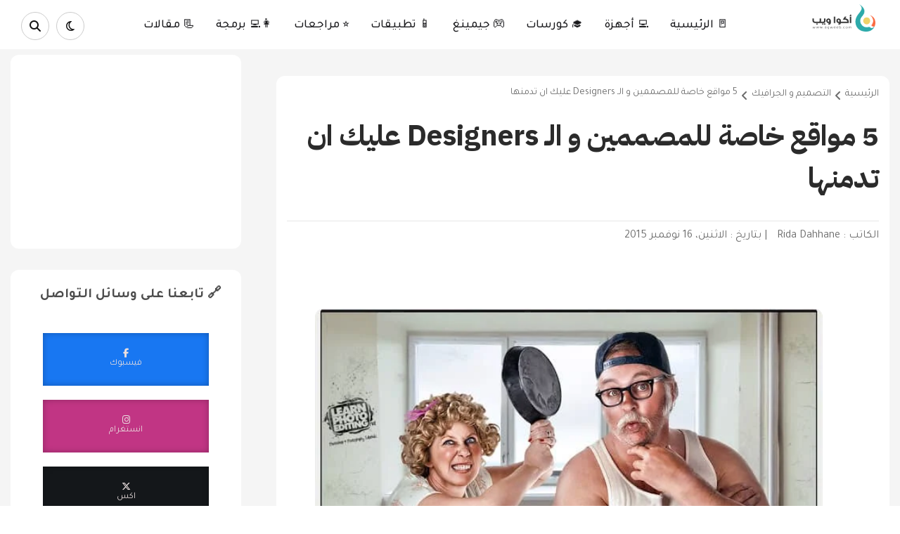

--- FILE ---
content_type: text/html; charset=UTF-8
request_url: https://www.aqweeb.com/2015/11/5-designers-Resources-ever.html
body_size: 41760
content:
<!DOCTYPE html>
<html class='v2' data-theme='light' dir='rtl' lang='ar' xmlns='http://www.w3.org/1999/xhtml' xmlns:b='http://www.google.com/2005/gml/b' xmlns:data='http://www.google.com/2005/gml/data' xmlns:expr='http://www.google.com/2005/gml/expr'>
      <head>
	<meta charset='UTF-8'/>
<meta content='width=device-width, initial-scale=1, maximum-scale=5, user-scalable=yes' name='viewport'/>
<meta content='text/html; charset=UTF-8' http-equiv='Content-Type'/>
<meta content='blogger' name='generator'/>
<link href='https://www.aqweeb.com/favicon.ico' rel='icon' type='image/x-icon'/>
<link href='https://www.aqweeb.com/2015/11/5-designers-Resources-ever.html' rel='canonical'/>
<link rel="alternate" type="application/atom+xml" title="أكوا ويب: أفضل موقع عربي لرواد التقنية متجدد يوميا - Atom" href="https://www.aqweeb.com/feeds/posts/default" />
<link rel="alternate" type="application/rss+xml" title="أكوا ويب: أفضل موقع عربي لرواد التقنية متجدد يوميا - RSS" href="https://www.aqweeb.com/feeds/posts/default?alt=rss" />
<link rel="service.post" type="application/atom+xml" title="أكوا ويب: أفضل موقع عربي لرواد التقنية متجدد يوميا - Atom" href="https://www.blogger.com/feeds/7403593127821837670/posts/default" />

<link rel="alternate" type="application/atom+xml" title="أكوا ويب: أفضل موقع عربي لرواد التقنية متجدد يوميا - Atom" href="https://www.aqweeb.com/feeds/129729925264197052/comments/default" />
<!--Can't find substitution for tag [blog.ieCssRetrofitLinks]-->
<link href='https://blogger.googleusercontent.com/img/b/R29vZ2xl/AVvXsEgkO826TnO93V8yYlSnIVLggRTEJTyKy8mH4qp_tCVddDiPowBfcFc4apNMchUUAcK873M1pUhomD-UhIIBORPImOnEoX7OE-i_k1yHVK3UlgngqeDmKUBmhd0nCLTPfnrlnpVPzx1oL4c/s16000/mainpan1-min.jpg' rel='image_src'/>
<meta content='5 مواقع خاصة للمصممين و الDesigners عليك ان تدمن عليها و تتصفحها يوميا !
مواقع تصميم جرافيك مجاناً ، تصاميم جرافيك جاهزة ، مواقع تصميم جرافيك اون لاين' name='description'/>
<meta content='https://www.aqweeb.com/2015/11/5-designers-Resources-ever.html' property='og:url'/>
<meta content='5 مواقع خاصة للمصممين و الـ Designers عليك ان تدمنها' property='og:title'/>
<meta content='5 مواقع خاصة للمصممين و الDesigners عليك ان تدمن عليها و تتصفحها يوميا !
مواقع تصميم جرافيك مجاناً ، تصاميم جرافيك جاهزة ، مواقع تصميم جرافيك اون لاين' property='og:description'/>
<meta content='https://blogger.googleusercontent.com/img/b/R29vZ2xl/AVvXsEgkO826TnO93V8yYlSnIVLggRTEJTyKy8mH4qp_tCVddDiPowBfcFc4apNMchUUAcK873M1pUhomD-UhIIBORPImOnEoX7OE-i_k1yHVK3UlgngqeDmKUBmhd0nCLTPfnrlnpVPzx1oL4c/w1200-h630-p-k-no-nu/mainpan1-min.jpg' property='og:image'/>
<title>
5 مواقع خاصة للمصممين و الـ Designers عليك ان تدمنها - أكوا ويب
			
</title>
<!-- META TAG -->
<!-- Tag for SEO -->
<!-- &#9989; Open Graph Tags -->
<meta content='5 مواقع خاصة للمصممين و الـ Designers عليك ان تدمنها' property='og:title'/>
<meta content='https://www.aqweeb.com/2015/11/5-designers-Resources-ever.html' property='og:url'/>
<meta content='article' property='og:type'/>
<meta content='5 مواقع خاصة للمصممين و الDesigners عليك ان تدمن عليها و تتصفحها يوميا !
مواقع تصميم جرافيك مجاناً ، تصاميم جرافيك جاهزة ، مواقع تصميم جرافيك اون لاين' property='og:description'/>
<meta content='https://blogger.googleusercontent.com/img/b/R29vZ2xl/AVvXsEgkO826TnO93V8yYlSnIVLggRTEJTyKy8mH4qp_tCVddDiPowBfcFc4apNMchUUAcK873M1pUhomD-UhIIBORPImOnEoX7OE-i_k1yHVK3UlgngqeDmKUBmhd0nCLTPfnrlnpVPzx1oL4c/s16000/mainpan1-min.jpg' property='og:image'/>
<meta content='أكوا ويب: أفضل موقع عربي لرواد التقنية متجدد يوميا' property='og:site_name'/>
<!-- FRO DISCOVER -->
<meta content='max-image-preview:large' name='robots'/>
<!-- &#9989; Twitter Cards -->
<meta content='summary_large_image' name='twitter:card'/>
<meta content='5 مواقع خاصة للمصممين و الـ Designers عليك ان تدمنها' name='twitter:title'/>
<meta content='5 مواقع خاصة للمصممين و الDesigners عليك ان تدمن عليها و تتصفحها يوميا !
مواقع تصميم جرافيك مجاناً ، تصاميم جرافيك جاهزة ، مواقع تصميم جرافيك اون لاين' name='twitter:description'/>
<meta content='https://blogger.googleusercontent.com/img/b/R29vZ2xl/AVvXsEgkO826TnO93V8yYlSnIVLggRTEJTyKy8mH4qp_tCVddDiPowBfcFc4apNMchUUAcK873M1pUhomD-UhIIBORPImOnEoX7OE-i_k1yHVK3UlgngqeDmKUBmhd0nCLTPfnrlnpVPzx1oL4c/s16000/mainpan1-min.jpg' name='twitter:image'/>
<meta content='https://www.aqweeb.com/' name='twitter:domain'/>
<meta content='@aqua_weeb' name='twitter:site'/>
<meta content='@aqua_weeb' name='twitter:creator'/>
<!-- &#9989; SEO Directives -->
<meta content='index,follow' name='robots'/>
<meta content='index,follow' name='googlebot'/>
<meta content='General' name='rating'/>
<meta content='off' http-equiv='x-dns-prefetch-control'/>
<link href='https://www.aqweeb.com/p/privacy-policy_15.html' rel='license'/>
<!-- For homepage -->
<!-- For post pages -->
<meta content='index,follow' name='robots'/>
<!-- For search/label/archive pages -->
<!-- Schema -->
<script type='application/ld+json'>
{
  "@context": "https://schema.org",
  "@type": "BlogPosting",
  "mainEntityOfPage": {
    "@type": "WebPage",
    "@id": "https://www.aqweeb.com/2015/11/5-designers-Resources-ever.html"
  },
  "headline": "5 مواقع خاصة للمصممين و الـ Designers عليك ان تدمنها",
  "description": "5 مواقع خاصة للمصممين و الDesigners عليك ان تدمن عليها و تتصفحها يوميا !
مواقع تصميم جرافيك مجانا&#1611; &#1548; تصاميم جرافيك جاهزة &#1548; مواقع تصميم جرافيك اون لاين",
  "image": "https://blogger.googleusercontent.com/img/b/R29vZ2xl/AVvXsEgkO826TnO93V8yYlSnIVLggRTEJTyKy8mH4qp_tCVddDiPowBfcFc4apNMchUUAcK873M1pUhomD-UhIIBORPImOnEoX7OE-i_k1yHVK3UlgngqeDmKUBmhd0nCLTPfnrlnpVPzx1oL4c/s16000/mainpan1-min.jpg",
  "author": {
    "@type": "Person",
    "name": "Rida Dahhane"
  },
  "publisher": {
    "@type": "Organization",
    "name": "أكوا ويب",
    "logo": {
      "@type": "ImageObject",
      "url": "https://3.bp.blogspot.com/-ideUhVj1tek/W6Z3zd8ZdCI/AAAAAAAAAAg/KH-YAIilGlUpAC7ESsWsO-T2IYuYIbGewCK4BGAYYCw/s1600/logo.png"
    }
  },
  "datePublished": "<!--Can't find substitution for tag [blog.postTimestampISO8601]-->",
  "dateModified": "<!--Can't find substitution for tag [blog.postTimestampISO8601]-->"
}
</script>
<!-- Breadcrumb Schema -->
<script type='application/ld+json'>
{
  "@context": "https://schema.org",
  "@type": "BreadcrumbList",
  "itemListElement": [
    {
      "@type": "ListItem",
      "position": 1,
      "name": "الرئيسية",
      "item": "https://www.aqweeb.com/"
    },
    {
      "@type": "ListItem",
      "position": 2,
      "name": "5 مواقع خاصة للمصممين و الـ Designers عليك ان تدمنها",
      "item": "https://www.aqweeb.com/2015/11/5-designers-Resources-ever.html"
    }
  ]
}
</script>
<!-- Website Schema with SearchAction (Global, not just for posts) -->
<script type='application/ld+json'>
{
  "@context": "https://schema.org",
  "@type": "WebSite",
  "name": "أكوا ويب",
  "url": "https://www.aqweeb.com/",
  "potentialAction": {
    "@type": "SearchAction",
    "target": "https://www.aqweeb.com/search?q={search_term_string}",
    "query-input": "required name=search_term_string"
  }
}
</script>
<!-- &#9989; Font & CSS Optimization -->
<link crossorigin='anonymous' href='https://fonts.googleapis.com' rel='preconnect'/>
<link crossorigin='anonymous' href='https://fonts.gstatic.com' rel='preconnect'/>
<link href='https://fonts.googleapis.com/css2?family=Tajawal:wght@200;300;400;500;700;800;900&display=swap' rel='stylesheet'/>
<link href='https://fonts.googleapis.com/css2?family=IBM+Plex+Sans+Arabic:wght@100;200;300;400;500;600;700&display=swap' rel='stylesheet'/>
<link href='https://cdn.jsdelivr.net/npm/bulma@1.0.2/css/bulma.min.css' rel='stylesheet'/>
<!-- &#9989; JS Scripts -->
<script src='https://code.jquery.com/jquery-1.10.2.min.js'></script>

  <!-- Google Tag Manager -->
<script>(function(w,d,s,l,i){w[l]=w[l]||[];w[l].push({'gtm.start':
new Date().getTime(),event:'gtm.js'});var f=d.getElementsByTagName(s)[0],
j=d.createElement(s),dl=l!='dataLayer'?'&l='+l:'';j.async=true;j.src=
'https://www.googletagmanager.com/gtm.js?id='+i+dl;f.parentNode.insertBefore(j,f);
})(window,document,'script','dataLayer','GTM-598JV44');</script>
<!-- End Google Tag Manager -->



<style id='page-skin-1' type='text/css'><!--
/*
<Variable name="bg.color" description="لون الخلفية" type="background"
color="#f5f5f5" default="$(color) none repeat scroll top left"/>
<Variable name="a.color" description="لون الروابط" type="color" default="#121212"/>
<Variable name="s.color" description="اللون الرئيسي" type="color" default="#3498db"/>
<Group selector=".header-top" description="القائمة العلوية">
<Variable name="htb.color" description="لون الخلفية" type="color" default="#01579B"/>
<Variable name="htba.color" description="لون الروابط" type="color" default="#fff"/>
</Group>
<Group selector=".main-menu" description="القائمة الرئيسية">
<Variable name="mb.color" description="لون الخلفية" type="color" default="#fff"/>
<Variable name="mba.color" description="لون الروابط" type="color" default="#1A1A1D"/>
</Group>
<Group selector=".sidebar" description="القائمة الجانبية">
<Variable name="sb.color" description="لون خلفية العنوان" type="color" default="#01579B"/>
<Variable name="sbt.color" description="لون العنوان" type="color" default="#444"/>
<Variable name="sbw.color" description="لون خلفية الصندوق" type="color" default="#FFFFFF"/>
</Group>
<Group selector=".footer-wrapper" description="الفوتر">
<Variable name="fb.color" description="لون الخلفية" type="color" default="#01579B"/>
<Variable name="fbw.color" description="لون خلفية العنوان" type="color" default="#009688"/>
<Variable name="fbt.color" description="لون النص" type="color" default="#009688"/>
<Variable name="fbc.color" description="لون خلفية الحقوق" type="color" default="#FFFFFF"/>
</Group>
*/
body{background:#f5f5f5 none repeat scroll top left;color:#333;font:14px "Tajawal",serif}.section{padding:0px!important}ul{margin:0;padding:0}li{display:list-it5em;text-align:-webkit-match-parent}*{list-style:none;text-decoration:none;margin:0;padding:0;outline:0;-webkit-box-sizing:border-box;-moz-box-sizing:border-box;box-sizing:border-box}*,:before,:after{-webkit-box-sizing:border-box;-moz-box-sizing:border-box;box-sizing:border-box}a{color:#121212;font-family:"Tajawal",serif}.clear{clear:both}.widget{margin:0}.widget-item-control,.blog-feeds,.status-msg-body,.date-header,.post-feeds,.status-msg-border{display:none}.widget .widget-item-control a img{display:none}.widget li,.BlogArchive #ArchiveList ul.flat li{padding:0}.post-footer-line>*{margin-left:0}.content-outer,.header-outer,.tabs-outer,.main-outer,.main-inner,.footer-outer,.post,.comments,.widget,.date-header,.inline-ad{position:relative;min-height:0;_position:static;_height:1%}.content-outer,.header-outer,.tabs-outer,.main-outer,.main-inner,.footer-outer,.post,.comments,.widget,.date-header,.inline-ad{position:relative;min-height:0;_position:static;_height:1%}html,body,div,span,applet,object,iframe,h1,h2,h3,h4,h5,h6,p,blockquote,pre,abbr,acronym,address,big,cite,code,del,dfn,em,font,ins,kbd,q,s,samp,small,strike,strong,sub,sup,tt,var,dl,dt,dd,ol,ul,li,fieldset,form,label,legend,table,caption,tbody,tfoot,thead,tr,th,td{border:0;font-family:"Tajawal",font-weight:500;serif;font-size:100%;font-style:inherit;color:inherit;font-weight:"Tajawal",serif;margin:0;outline:0;padding:0;vertical-align:baseline}.container{width:1150px;margin:0 auto}#menu-top ul li a,#social-media a,.main-menu ul li a,.jump-link a,.post-title a,.pagenavi a,.copyrights a,.sidebar a,.contact-form-button,.follow-by-email-submit,.footer-wrapper a,.share-post,.owl-carousel.owl-rtl .owl-item,.posts-thumb,.item-thumbnail,#related-posts li,.index a,.mudwnp_thumbs .cat_thumb img,.mudwnp_thumbs2 .cat_thumb2 img,.blog_featured_post .feat-img{transition:all .3s;-webkit-transition:all .3s;-o-transition:all .3s;-moz-transition:all .3s}[data-theme=light] .holder{background-color:#fff;} [data-theme=dark] body{background-color:#202324;.main-menu{background-color:#14161a}.main-menu ul li a{color:#dfdfe0}.fa-regular{color:#dfdfe0}.fa-magnifying-glass{color:#dfdfe0}#new-articles a{color:#dfdfe0}.thetitle{color:#dfdfe0a6}#popular .item .content h2 a{color:#dfdfe0}.number{color:#7a7373}.readmore{color:#dfdfe0c7}.sidebar .widget-content,.sidebar .contact-form-widget{background:#14161a}.holder{background-color:#14161a;}.post{background:#14161a!important}.article-title{color:#dfdfe0}.breadcrumbs span{color:#98999b}.breadcrumbs i.fa.fa-angle-left{color:#98999b}.c-posts-info a{color:#98999b}.post-body{color:#dfdfe0}.item .post-body a{color:#dfdfe0}blockquote{background-color:#202324!important}blockquote a{color:#dfdfe0}.post-body a{color:#dfdfe0}.item-title a{color:#dfdfe0}.item-snippet{color:#dfdfe0}.popular-posts li{border-bottom:1px solid #eeeeee12}#author .author-data p{color:#dfdfe0}.author-actions{color:#dfdfe0}.best-articles-container{background-color:#00adb5}.best-articles-container .box a{color:#dfdfe0}.best-articles-container{margin-bottom:40px}.pagenavi a,.pagenavi span{color:#dfdfe0}.fa,.fa-brands,.fa-regular,.fa-solid,.fab,.far,.fas{color:#dfdfe0}}.header-top{background:#01579B;height:45px;overflow:hidden;padding:0 0 0 10px}#menu-top{float:right}#menu-top li{float:right}#menu-top ul li a{display:block;color:#ffffff;font-family:"Tajawal",serif;font-size:15px;line-height:45px;padding:0 13px;border-left:1px solid #009688}#menu-top ul li a:hover{background:#009688}#social-media{float:left}#social-media li{float:right}#social-media li a:before{font-family:FontAwesome}.google-plus:before{content:"\f0d5"}.facebook:before{content:"\f09a"}.youtube:before{content:"\f167"}.twitter:before{content:"\f099"}#social-media a{color:#fff;font-size:16px;display:block;width:30px;text-align:center;line-height:30px;background:#009688;margin-top:6px;margin-right:5px;border-radius:2px}#social-media a :hover{border-radius:50%}.google-plus:hover{background:#dd4b39!important}.youtube:hover{background:#bb0000!important}.twitter:hover{background:#00aced!important}.facebook:hover{background:#3b5998!important}.section-title{display:flex;justify-content:space-between;margin-bottom:20px}.tarticle{margin-bottom:40px}.readmore{border:1px solid #ccc;border-radius:12px;padding:10px 7px;font-size:12px}.PopularPosts .thetitle{padding:10px 15px}.social-media-follows .thetitle{padding:10px 15px;width:100%;margin-top:0px!important}.thetitle{font-family:'Tajawal';font-size:1.5em;font-weight:700;color:#4d4d4d;padding:0 10px}#popular{padding:20px}#popular .section-title{padding-right:10px}#popular .holder{border-radius:.75rem;margin:0 3em;}#popular .item{display:flex;flex-direction:row;align-items:center}#popular .item .number p{font-family:"IBM Plex Sans Arabic",serif;font-weight:700;font-size:4em;opacity:.2}#popular .item .content{padding:10px}#popular .item .content h2{text-align:right}#popular .item .content h2 a{font-size:20px;font-weight:700;font-family:"IBM Plex Sans Arabic",serif}aside .slide-section{margin:20px 0}aside .slide-section .slider-container{display:flex;justify-content:center}aside .slide-section .slider-container img{width:250px;height:250px;-o-object-fit:cover;object-fit:cover}aside .social-media-follows .socials{padding:0 20px;display:flex;flex-direction:column;align-items:center}aside .social-media-follows .socials .item{display:flex;flex-direction:column;justify-content:center;align-items:center;width:90%;height:75px;margin:10px 0;color:#e9dede;box-shadow:inset 0 0 10px rgb(0 0 0 / .2588235294)}aside .social-media-follows .socials .item i{font-family:'FontAwesome'}aside .social-media-follows .socials .item a{color:#e9dede}aside .social-media-follows .socials .item:nth-child(1){background-color:#1877f2}aside .social-media-follows .socials .item:nth-child(2){background-color:#c13584}aside .social-media-follows .socials .item:nth-child(3){background-color:#14171a}aside .social-media-follows .socials .item:nth-child(4){background-color:#08c}aside .social-media-follows .socials .item:nth-child(5){background-color:#4aae20}aside .social-media-follows .socials .item:nth-child(6){background-color:#52565e}.header{background:#fff;overflow:hidden}#logo{width:300px;float:right;height:100px;margin:10px}.header h1{font-family:"Tajawal",serif;font-size:38px;font-weight:100;color:#009688}.header .description span{font-family:"Tajawal",serif;font-size:26px;color:#009688}#ads-header{float:left;width:728px;height:90px;margin:15px}.main-menu{display:flex;height:70px;margin-bottom:8px;position:relative;background:#ffffff;padding:4px 20px 0 20px;align-items:center;justify-content:space-between}#main-menu{float:right}li.li-home{font-family:"Tajawal",serif;// background:#009688;float:right;padding:14px 20px}li.li-home a{color:#000}i.fa.fa-home{color:#FFF;font-size:19px}.main-menu ul li{float:right;position:relative}.main-menu ul li a{color:#1A1A1D;display:block;line-height:50px;padding:0 15px;//border-left:1px solid #009688;font-size:17px;font-weight:500}.main-menu ul li a:hover{//background:#009688}#sub-menu li{float:none;display:block}#sub-menu{position:absolute;top:100%;z-index:99999;width:250px;background:#01579B;display:none}#sub-menu li a{line-height:45px;font-size:14px;border-bottom:2px solid #009688}#sub-menu li:first-child a,#sub-menu li a:hover{background:none!important}#sub-menu li a:hover{padding-right:20px}.main-menu ul li:hover #sub-menu{display:block}.search-button{display:block;line-height:50px;width:55px;float:left;text-align:center;//background:#009688;color:#121212;// margin-right:10em;border:1px solid #ccc;border-radius:50%;width:40px;height:40px;display:flex;align-items:center;justify-content:center;margin:0 10px}.darkbtn{display:block;line-height:50px;width:55px;float:left;text-align:center;//background:#009688;color:#121212;// margin-right:10em;border:1px solid #ccc;border-radius:50%;width:40px;height:40px;display:flex;align-items:center;justify-content:center}.search-wrap{position:absolute;left:0;display:none;top:100%;z-index:9999}.search-wrap input{border:10px solid #FFF;font-family:"Tajawal",serif;padding-right:10px;height:73px;width:368px;color:#2b2b2b;font-size:17px;//background-color:#009688;border-top:1px solid #ccc}#reviews-section{margin-bottom:20px;position:relative}#reviews-section .base img{width:100%;height:500px;-o-object-fit:cover;object-fit:cover;position:relative;filter:brightness(.1);border-radius:.75rem}#reviews-section .base-content{padding:0 2em;position:absolute;z-index:5;text-align:center;top:25%;display:flex;flex-direction:column;align-items:center}#reviews-section .base-content .excert{font-family:"Tajawal",serif;color:#e9dede;opacity:.8;text-align:justify;padding:0 0 0 40px}#reviews-section .base-content .tag{margin:10px 0}#reviews-section .base-content .tag a{color:#1A1A19;font-family:"Tajawal",serif;font-size:13px}#reviews-section .base-content a{font-size:2em;color:#fff;font-family:"IBM Plex Sans Arabic",serif;padding:0!important;font-weight:700}#reviews-section .base-content .suggested-content{margin-top:5em}#reviews-section .base-content .suggested-content img{width:64px;height:64px;-o-object-fit:cover;object-fit:cover;border-radius:50%}#reviews-section .base-content .suggested-content .sug-item{border:1px solid rgb(214 212 212 / .3098039216);padding:5px;border-radius:4px;display:flex;align-items:center}#reviews-section .base-content .suggested-content .sug-item .sug-img{width:125px}#reviews-section .base-content .suggested-content .sug-item .sug-content{padding:10px}#reviews-section .base-content .suggested-content .sug-item .sug-content h3 a{font-size:18px}#reviews-section .base-content .suggested-content .sug-item .sug-content p{font-family:"Tajawal",serif;font-size:12px;color:#e9dede;opacity:.5}.best-articles-container{background-color:#bbe8ea;border-radius:12px}best-articles-container .media{align-items:center}.best-articles-container .box{box-shadow:none}.best-articles-container .box img{height:100%;-o-object-fit:cover;object-fit:cover}.best-articles-container .box a{font-family:"IBM Plex Sans Arabic",serif;font-size:18px}.best-articles-container .box p{font-size:12px;font-family:"Tajawal",serif}#new-articles{padding:0 20px!important;padding:10px 20px}#new-articles .card{box-shadow:none}#new-articles .card .title{margin-top:0}#new-articles p{font-family:"Tajawal",serif}#new-articles .big-card-image img{-o-object-fit:cover;object-fit:cover}#new-articles a{margin:0;line-height:1.5;font-family:"IBM Plex Sans Arabic",serif;transition:0.4s;text-decoration:none}#new-articles a:hover{opacity:.8}#new-articles .third-section .box{box-shadow:none}#new-articles .third-section h3{line-height:1.5;margin-bottom:0px!important}#new-articles .third-section .media-content{padding:0 20px}#new-articles .third-section .media{align-items:center}#new-articles .third-section .media img{-o-object-fit:cover;object-fit:cover;height:100%;position:relative}#new-articles .third-section h3{font-size:18px}#new-articles .third-section p{margin-top:5px;font-size:14px}#new-articles .tag{top:10px;right:10px;z-index:1;position:absolute;border-radius:8px!important;font-family:"Tajawal",serif;transition:0.4s;text-decoration:none;font-weight:normal!important}#new-articles .tag:hover{opacity:.8}#new-articles .details{margin-bottom:5px}#new-articles .details span{margin-left:10px;font-size:15px}.blog_featured_posts{display:inline-block;width:100%;padding:0 30px;margin-top:0;margin-bottom:-22px}.blog_featured_post .feat-img:hover{transform:scale(1.2)}.blog_featured_post{display:block;position:relative;float:right;overflow:hidden;height:334px}.blog_featured_post.first{width:43%;margin-left:9px}.blog_featured_post.second{width:20.79%;margin-.theblogpage
left:9px}.blog_featured_post.third,.blog_featured_post.fourth{width:34.126%;height:163px}.blog_featured_post.third{margin-bottom:9px}.blog_featured_post a{display:block;color:#fff;text-shadow:rgb(0 0 0 / .498039) 0 1px 1px;position:relative;vertical-align:bottom;z-index:1;height:100%}.blog_featured_post a:hover:before{opacity:.6;box-shadow:inset 0 -3px 200px 5px #000}.blog_featured_post a:before{display:block;position:absolute;content:&#39;&#39;;right:0;top:0;width:100%;height:100%;box-shadow:inset 0 -3px 300px 5px #000;opacity:.5;-webkit-transition:all 0.2s;transition:all 0.2s}.blog_featured_post a .blog_contents{display:block;position:absolute;z-index:5;bottom:30px;right:30px;left:30px;font-weight:700;text-transform:uppercase;line-height:120%;transition:all 0.2s;width:100%}.blog_contents span{display:block;padding:5px 10px;letter-spacing:0;font-size:15px;background:#009688;position:absolute;right:0;bottom:35px;font-weight:100}.blog_contents span:after{content:&quot;&quot;;border-style:solid;border-width:21px 7px 21px;border-color:#fff0;border-bottom-color:#f58220;left:-7px;bottom:0;position:absolute}.blog_contents span:before{content:&quot;&quot;;border-style:solid;border-width:21px 7px 21px;border-color:#fff0;border-top-color:#f58220;right:-7px;top:0;position:absolute}.blog_featured_post a .blog_contents h3{padding:8px 10px 9px;float:right;background:#01579B;width:100%;font-size:18px;font-weight:100;margin-right:-30px;position:absolute;right:0;bottom:-30px}.blog_featured_post .feat-img{width:100%;height:100%;background-size:cover;background-position:50%}.sidebar{float:left;width:28%}.sidebar .widget-title{font-family:"Tajawal",serif;background:#01579B;padding:10px 15px;font-size:15px;color:#fcf6f6;text-align:center}.widget-title h2{font-weight:100}.sidebar .widget-content,.sidebar .contact-form-widget{background:#FFFFFF;border-top:0;padding:13px;font-family:"Tajawal",serif;font-size:13px;border-radius:.75rem}.sidebar .widget{margin-bottom:15px}.widget-stones img{width:100%}.post-wrapper{float:right;width:70.5%}.theblogpage{padding:0 0px;}.article-title{font-family:"IBM Plex Sans Arabic",serif;font-size:2.5em;line-height:1.5;color:#2b2b2b;font-weight:700;margin-top:15px}.posts-thumb{width:300px;height:190px;float:right;background-color:#000}.posts-thumb img{height:100%}.posts-thumb a img{width:100%;object-fit:cover}.index .post{margin-bottom:20px;background:#fff;height:190px}.post-info{padding:10px 15px 0 0;display:table-cell;vertical-align:middle}.post-title{line-height:27px}.post-title a{font-family:'IBM Plex Sans Arabic';font-size:20px;color:#2d2c2c;font-weight:700}.posts-title{position:relative;font-size:12px;background:#01579B;margin:0;height:40px;margin-bottom:5px}.posts-title h2 a{color:#FFF;font-size:16px;font-weight:400;line-height:40px;padding:0 10px}a.posts-link{font-weight:400;color:#FFF;font-size:13px;line-height:41px;padding:0 15px;float:left}a.posts-link:hover{color:#009688}#cover-post{width:100%;margin-bottom:30px;border-bottom:3px solid #009688}.post-thumb div{height:380px}.title-cover .post-thumb img{opacity:.2;width:100%;height:100%}.title-cover .post-thumb{background:rgb(42 64 87 / .83);height:230px;overflow:hidden}.commenterr::before{color:#009688;display:-webkit-inline-box;content:"\f086";font-family:fontawesome;margin:0 0 0 5px}.commenterr{text-align:center;color:#fff;font-family:"Tajawal",serif;margin:0 0 0 10px}.timer{text-align:center;color:#fff;margin:0 0 0 8px}.writer{margin-bottom:5px;text-align:center;color:#fff;font-size:15px;font-family:"Tajawal",serif}.c-posts-info{margin-bottom:11px;margin-bottom:11px;margin-top:30px;border-top:1px solid #cccccc7a;padding-top:10px}.c-posts-info span{color:#1212129e}.info-imgg{width:100%;position:absolute;text-align:center;margin:0 auto;top:30px;height:200px}.title-cover{position:relative}.author-pic{height:65px;width:65px;border-radius:50%;border:3px solid #009688;margin:-15px 8px -8px 0}.comments-header{margin-top:5em;font-weight:700;border-top:1px solid #cccccc4a;padding-top:20px}.c-posts-info a{display:inline-block;margin-left:10px;font-size:16px;font-family:"Tajawal",serif;color:#1212129e}.breadcrumbs span{color:#1212129e;font-size:14px;font-family:"Tajawal",serif}.breadcrumbs i.fa.fa-angle-left{color:#1212129e;margin:5px}.title-cover h3.post-title.entry-title{display:block;color:#FFF;font-size:22px;font-weight:100;padding:15px 5px;margin:0;margin-bottom:10px;font-family:"Tajawal",serif}.fa-tag:before{content:"\f02b";color:#009688}.fa-file-text-o:before{content:"\f0f6";color:#009688}.index .post-meta span,.index .post-meta a{display:inline-block;font-family:"Tajawal",serif;font-size:13px;color:#000;text-transform:capitalize}i.fa.fa-user,i.fa.fa-clock-o,i.fa.fa-tags{color:#009688}.index .post-meta{margin:8px 0}.index .post-timestamp{margin:0 10px}.post-summary{font-family:"Tajawal",serif;font-size:18px;color:#575757;margin-right:18em;margin-left:4em;margin-top:1.3em;line-height:2}.jump-link a{display:inline-block;font-family:"Tajawal",serif;background:#009688;color:#Fff;font-size:15px;padding:7px 15px;float:right;margin-right:15px;border-radius:2px}.separator a img{width:96%}.item .post{padding:15px;background:#fff;border-radius:.75rem}.post-outer{margin-bottom:20px}.item .post-meta{margin-bottom:30px}.item .post-meta span,.item .post-meta a{color:#555;font-size:13px;display:inline-block;font-family:"Tajawal",serif;text-transform:capitalize}.item .post-meta .post-timestamp{margin:0 10px}.item .post-body{font-family:"IBM Plex Sans Arabic",serif;line-height:2.8;font-size:20px;text-align:justify;font-weight:400;color:#1A1A19;padding:1em}.item .post-body h1,h2,h3,h4,h5,h6{text-align:right!important;font-family:'IBM Plex Sans Arabic';}.item .post-body h1{font-size:1.5em;margin:10px 0;font-weight:700}.item .post-body h1:before{content:"";border-right:5px solid rgb(26 26 25 / .462745098);margin-left:8px}.item .post-body h2{font-size:1.5em;font-weight:700;margin:20px 0 0 0}.item .post-body h3{font-size:1.2em;font-weight:700;margin:20px 0 0 0}2 .item .post-body h3:before{content:"";border-right:5px solid rgb(26 26 25 / .462745098);margin-left:8px}.item .post-body h4{font-size:1em;font-weight:700;margin:20px 0 0 0}.item .post-body h4:before{content:"";border-right:5px solid rgb(26 26 25 / .462745098);margin-left:8px}.item .post-body a{font-family:"IBM Plex Sans Arabic",serif;font-weight:700;color:#00adb5;transition:0.1s}.item .post-body a:hover{background-color:#00adb5;color:#fff}.item .post-body a:has(img){border-bottom:none}.item .post-body a:has(img):hover{background-color:#fff0}.item .post-body img{border-radius:12px;width:90%;text-align:center;margin:0 auto}.item .post-body blockquote{font-family:"IBM Plex Sans Arabic",serif;font-weight:700;display:flex;justify-content:center;background-color:#eff0f2;padding:10px;border-radius:10px;margin:20px 0}.post-share{margin-top:20px;text-align:center}.post-share a{display:inline-block;width:19%;text-align:center;font-size:17px;border-radius:2px;color:#fff;padding:8px}.share-facebook{background:#3b5998}.share-twitter{background:#00aced}.share-gplus{background:#dd4b39}.share-linkedin{background:#007bb5}.share-pinterest{background:#cb2027}.sep{padding:20px 10em}.author{display:flex;gap:10px;align-items:center}.author-and-date{padding-top:0;margin-top:0;margin-right:20px;display:flex;align-items:center;gap:10px}.author-and-date p{font-family:"Tajawal",serif;color:#1A1A19;opacity:.8}#author .author-data{padding:0 20px}#author .author-data h4{font-weight:700;font-family:"IBM Plex Sans Arabic",serif;font-size:1em;margin:0px!important}.author-img{width:30%}.author-img img{border-radius:50%!important}#author .author-data h4:before{content:'';border:none}#author .author-data p{font-family:"Tajawal",serif;color:rgb(26 26 25 / 80%);font-size:14px;text-align:justify;line-height:1.5}#author .author-actions{font-family:"Tajawal",serif;color:rgb(26 26 25 / .462745098);font-size:14px;text-align:center}.author-actions button{margin:5px 0;color:#1A1A19;width:150px}.author-actions button a{color:#fff}.author-actions .ppl{background-color:#003087;border:none}.author-actions .button{border:none!important}.author-actions .ppl a{color:#fff;border-bottom:none;font-family:"Tajawal",serif;font-weight:400}.author-actions .ppl a:hover{background-color:#fff0}.author-actions .ppl a i{color:#fff}.author-actions .cpt a{color:rgb(26 26 25 / .462745098)}.author-actions .cpt a i{color:#ff7b00}#more-articles .more-articles-box{border:1px solid #eff0f2;padding:5px;margin:10px 0;display:flex;align-items:center;gap:10px}#more-articles .content-item h3 a{font-weight:bold!important;font-size:15px!important;font-family:"IBM Plex Sans Arabic",serif!important;border-bottom:none}#more-articles .content-item h3 a:hover{background-color:none}#more-articles .content-item h3:before{content:'';border-right:none!important}#more-articles .content-item p{font-size:12px;color:rgb(26 26 25 / .462745098);text-align:right;font-family:"Tajawal",serif}#related-posts li{width:32.333333%;float:right;overflow:hidden;background:#009688;margin-bottom:15px}#related-posts li:hover{background-color:#202020;opacity:.5}.related-posts p{margin-top:30px;margin-bottom:10px;text-align:right;max-width:100%;padding:11px 11px;font-size:20px;border-radius:5px 5px 0 0;color:#1a1a19;font-weight:700}.related-posts p:before{content:"";border-right:8px solid #00adb5;border-radius:2px;margin-left:10px}#related-posts span{font-size:12px;padding:10px;color:#FFF}#related-posts li a{line-height:30px}#related-posts li:nth-child(2),#related-posts li:nth-child(5),#related-posts li:nth-child(8),#related-posts li:nth-child(11){margin:0 10px}#related-posts img{height:160px;width:100%}.widget-content2{margin:15px 0}.static_page .post{padding:25px;background:#FCFCFC}.static_page .post-title{font-family:"Tajawal",serif;border-bottom:1px solid #eee;margin-bottom:10px;padding-bottom:5px;text-align:center}.static_page .related-posts{display:none}#comments{padding:15px;background:#fff;display:none}#comment-post-message{display:none}#comments h4{font-family:"Tajawal",serif;border-bottom:1px solid #eee;margin-bottom:20px;padding-bottom:5px}.avatar-image-container img{width:100%;height:100%;border-radius:2px}.avatar-image-container{width:65px;height:65px;float:right;margin-left:15px}#comments .user a{font-family:"Tajawal",serif;text-transform:capitalize;display:inline-block;font-size:14px}.comment-block{padding-bottom:10px;overflow:hidden}#comments .datetime{float:left}#comments .datetime a{font-family:"Tajawal",serif;font-size:12px;color:#555}.comment-header{border-bottom:1px solid #eee;margin-bottom:10px}.comment-content{font-family:"Tajawal",serif;font-size:14px;color:#555}.comment-actions a{font-family:"Tajawal",serif;font-size:13px;background:#f1f1f1;padding:2px 10px;display:inline-block;border-radius:2px;float:left;margin-right:5px}.comment{border-bottom:1px solid #eee;margin-bottom:15px;overflow:hidden}.thread-chrome.thread-collapsed{display:none}.thread-chrome{margin-top:10px}.continue{font-family:"Tajawal",serif;font-size:13px;background:#f1f1f1;padding:2px 10px;display:inline-block;border-radius:2px}.loadmore a{font-family:"Tajawal",serif;font-size:14px}.loadmore{text-align:center;margin-top:15px}.cmm-tabs-header{margin-top:10px;margin-bottom:10px;height:50px;background:#009688}.cmm-tabs-header ul li a{color:#fff;padding:14px;float:right;width:32.3%;text-align:center;margin-right:6px}a.activeTab{background:#01579B}.facebook-tab{background:#fff;padding:10px;margin-bottom:30px;border:1px solid #ccc}.disqus-tab{background:#fff;padding:10px;margin-bottom:30px;border:1px solid #ccc}#blog-pager{text-align:center}#blog-pager a{font-family:"Tajawal",serif;background:#f1f1f1;padding:6px 10px;border-radius:2px}.blog-pager-newer-link{float:right}.blog-pager-older-link{float:left}.pagenavi a,.pagenavi span{font-family:"Tajawal",serif;padding:0 17px;line-height:40px;display:inline-block;margin-left:5px;border-radius:3px;color:#2d2c2c;border:1px solid #ccc}.pagenavi{margin:2em 0}.pagenavi span{color:#2d2c2c;border:1px solid #ccc}.pagenavi .current,.pagenavi a:hover{background:#009688;color:#fff;border:1px solid #009688}#recent-layout2{background:#FFF;padding:10px;margin-top:15px}.box-title{position:relative;font-size:12px;background:#01579B;margin:-10px -10px 14px -10px;height:40px}.box-title h2 a{color:#FFF;font-size:16px;font-weight:400;line-height:40px;padding:0 10px;float:right}a.more-link{font-weight:400;color:#FFF;font-size:13px;line-height:41px;padding:0 15px;float:left}a.more-link:hover{color:#009688}.videos ul li,.videos .recent-thumb{margin-bottom:15px;padding-bottom:15px;border-bottom:1px solid #F0F0F0}.videos ul li{width:33.3%;float:right}.videos ul li:nth-child(2){padding:0 10px}.videos ul li:nth-child(5){padding:0 10px}.recent-block .recent-thumb{width:100%;height:150px;display:block}.videos .recent-thumb{position:relative}.videos ul li .recent-thumb:before{content:'\f01d';font-family:fontawesome;text-align:center;color:#FFF;font-size:50px;font-weight:400;transition:.4s;position:absolute;right:105px;top:52px}.recent-title{text-align:center;margin-bottom:8px}.videos .recent-title a{color:#01579B;height:20px;overflow:hidden;font-weight:100;display:inline-block}.videos .recent-thumb:hover{opacity:1}.videos .recent-thumb:hover:before{font-size:31px;right:10px;top:10px;color:#009688}.recent-author2{margin:0 5px}.recent-author2:before{content:"\f007";font:normal normal normal 14px/1 FontAwesome;font-family:fontawesome;margin-left:5px;display:inline-block;color:#009688}.recent-date{margin:0 5px}.recent-date:before{content:"\f017";font:normal normal normal 14px/1 FontAwesome;font-family:fontawesome;margin-left:5px;display:inline-block;color:#009688}.tag-post3 li .tag-thumbnail,.tag-post3 li .tag-thumbnail img{float:right;display:block;overflow:hidden;margin:0 0 0 15px;width:100%;height:100%;max-height:120px;z-index:1}.tag-post3 li{border-left:1px solid #f0f0f0;float:right;height:auto;overflow:hidden;padding:12px 12px 12px 12px!important;width:29.67%}.tag-post3 li:first-child{border-left:0 none;border-bottom:1px solid #f0f0f0;float:right;height:auto;margin:0;padding:12px 12px 0 12px!important;width:100%;max-width:659px}.tag-post3 li:first-child .tag-thumbnail,.tag-post3 li:first-child .tag-thumbnail img{float:right;max-height:260px;height:100%;margin:0 0 0 12px;overflow:hidden;width:100%;z-index:1}.tag-post7 li .tag-thumbnail,.tag-post7 li .tag-thumbnail img{float:right;overflow:hidden;margin:0;height:100%;width:100%;max-height:120px;z-index:1}.tag-post7 li{border-left:1px solid #f0f0f0;float:right;height:auto;overflow:hidden;padding:12px 12px 12px 12px!important;width:29.67%}.tag-post2 li:first-child{overflow:hidden;padding:12px 12px 0 12px!important}.tag-post2 li{overflow:hidden;padding:12px 12px 12px 12px!important;border-bottom:1px solid #f0f0f0}.tag-post2 li:first-child .tag-thumbnail,.tag-post2 li:first-child .tag-thumbnail img{float:right;height:200px;width:100%;margin:0 0 0 12px;overflow:hidden;z-index:1}.tag-post2 li:first-child .tag-thumbnail,.tag-post2 li:first-child .tag-thumbnail img{float:right;height:200px;width:100%;margin:0 0 0 12px;overflow:hidden;z-index:1}.tag-post4 li{border-bottom:1px solid #f0f0f0;overflow:hidden;padding:12px!important}.tag-post1 li #tag-rm,.tag-post2 li #tag-rm,.tag-post3 li #tag-rm,.tag-post4 li #tag-rm,.tag-post5 li #tag-rm,.tag-post6 li #tag-rm,.tag-post7 li #tag-rm,.tag-post8 li #tag-rm,#vertical li #tag-rm,#carousel li #tag-rm,#carpost li #tag-rm,.tag-gallery #tag-rm,.tag-post4 p,.tag-post5 li .tag-thumbnail,.tag-post5 p,.tag-post7 p,.tag-post8 p,.tag-gallery h3,.tag-gallery .tag-ct li span,.tag-gallery p,.tag-post8 p,.tag-gallery li .post-meta{display:none}.tag-post1 li:first-child .effects .img,.tag-post1 li .effects .img,.tag-post2 li:first-child .effects .img,.tag-post2 li .effects .img,.tag-post3 li:first-child .effects .img,.tag-post3 li .effects .img,.tag-post4 li .effects .img,.tag-post6 li .effects .img,.tag-post7 li .effects .img,.tag-post8 li .effects .img,#carousel li .effects .img,.tag-gallery li .effects .img,.tag-gallery li:first-child .effects .img{position:relative;float:right;overflow:hidden;width:100%;height:100%;z-index:1}.tag-post6 li .tag-thumbnail,.tag-post6 li .tag-thumbnail img,.tag-post4 li .tag-thumbnail,.tag-post4 li .tag-thumbnail img,.tag-post2 li .tag-thumbnail,.tag-post2 li .tag-thumbnail img{float:right;overflow:hidden;margin:0 0 0 12px;width:80px;height:80px;max-height:100%;z-index:1}.tag-post6 li{display:block;overflow:hidden;border-bottom:1px solid #f0f0f0;float:right;padding:12px 12px 12px 12px!important;width:43.8%}.tag-post6 li:first-child #tag-rm{background-color:#009688;float:right;display:block;text-decoration:none;color:#fff;font-size:12px;font-weight:400;padding:7px 6px 6px 6px;margin:-2px 0 14px;text-transform:capitalize;border-radius:2px}.tag-post6 li:first-child #tag-rm:hover{background-color:#01579B;color:#fff!important}.tag-post1 li:first-child h3,.tag-post2 li:first-child h3,.tag-post3 li:first-child h3,.tag-post6 li:first-child h3{font-weight:700;font-size:22px;line-height:1.3em;text-transform:none;clear:both;padding:10px 0 0!important;text-align:right}.tag-post6 li:first-child{display:block;overflow:hidden;border-right:0 solid #f0f0f0;float:right;padding:12px 12px 0 12px!important;width:49%;border-bottom:0 none;border-left:1px solid #f0f0f0}.tag-post6 li:first-child .tag-thumbnail,.tag-post6 li:first-child .tag-thumbnail img{float:right;overflow:hidden;margin:0 0 0 15px;width:100%!important;height:200px!important;z-index:1}#tagpost-wrapper{width:100%;float:right;position:relative;overflow:hidden;padding:0 0 0 0px!important}#tagpost-wrapper5{width:49%;float:right;position:relative;overflow:hidden;margin:0 0 0 0!important}#tagpost-wrapper8{width:100%;float:right;position:relative;overflow:hidden;padding:0 0 0 0px!important}#tagpost-wrapper10{width:27.8%;float:right;overflow:hidden;position:absolute;right:489px;top:1059px}#tagpost-wrapper h2{background:#01579B;margin-right:31px}#tagpost-wrapper5 h2,#tagpost-wrapper10 h2,{background:#01579B;margin-right:31px}#tagpost-wrapper h2 a,#tagpost-wrapper5 h2 a,#tagpost-wrapper8 h2 a,#tagpost-wrapper10 h2 a,{color:#222}#tagpost-wrapper .widget,#tagpost-wrapper5 .widget,#tagpost-wrapper8 .widget,#tagpost-wrapper10 .widget,#tag-wid6 .widget{overflow:hidden;padding:0 0 20px 0}#tagpost-wrapper li a,.#tagpost-wrapper5 li a,.#tagpost-wrapper8 li a,.#tagpost-wrapper10 li a,{font-size:12px;color:#333;font-weight:700}#tagpost-wrapper li a:hover,#tagpost-wrapper5 li a:hover,#tagpost-wrapper8 li a:hover,#tagpost-wrapper10 li a:hover,{color:#111}#tagpost-wrapper,#tagpost-wrapper5,#tagpost-wrapper8,#tagpost-wrapper10{color:#333!important;line-height:1.5em}#tagpost-wrapper ul,#tagpost-wrapper5 ul,#tagpost-wrapper8 ul,#tagpost-wrapper10 ul{list-style:none;margin:0;padding:0}#tagpost-wrapper5 .widget-content{background:#fff;overflow:hidden;font-size:12px;color:#333;list-style:none;padding:12px;border:1px solid #f0f0f0;margin:0}#tagpost-wrapper8 .widget-content{background:#fff;overflow:hidden;font-size:12px;color:#333;list-style:none;padding:12px;border:1px solid #f0f0f0;margin:0}#tagpost-wrapper10 .widget-content{background:#fff;overflow:hidden;font-size:12px;color:#333;list-style:none;padding:12px;border:1px solid #f0f0f0;margin:0}#tagpost-wrapper h2,#tagpost-wrapper5 h2,#tagpost-wrapper8 h2,#tagpost-wrapper10 h2{color:#fff;font-size:15px;padding:6px 9px;margin:0;font-weight:100}#tag-widget1 .widget-content{position:relative;overflow:hidden;background:#fff;margin:0;padding:0 0 0 0px!important}#tag-widget2 .widget-content{position:relative;overflow:hidden;background:#fff;margin:0;padding:0 0 0 0px!important}#tag-widget3 .widget-content{position:relative;overflow:hidden;background:#fff;margin:0;padding:0 0 0 0px!important}#tag-widget4 .widget-content{position:relative;overflow:hidden;background:#fff;margin:0;padding:0 0 0 0px!important}#tag-widget5 .widget-content{position:relative;overflow:hidden;background:#fff;margin:0;padding:0 0 0 0px!important}#tag-widget6 .widget-content{position:relative;overflow:hidden;background:#fff;margin:0;padding:0 0 0 0px!important}#tag-widget7 .widget-content{position:relative;overflow:hidden;background:#fff;margin:0;padding:0 0 0 0px!important}#tag-widget8 .widget-content{position:relative;overflow:hidden;background:#fff;margin:0;padding:12px!important}.tag-widget9 .widget-content{width:100%;height:265px;position:relative;overflow:hidden;background:#fff;margin:0;padding:12px 8.6px 12px 10px!important}.tag-widget10 .widget-content{width:100%;height:256px;position:relative;overflow:hidden;background:#fff;margin:0;padding:0 0 0 0px!important}#tag-widget11 .widget-content{position:relative;overflow:hidden;background:#fff;padding:0 0 0 0px!important}#tag-widget12 .widget-content{position:relative;overflow:hidden;background:#fff}#tag-widget11 .widget,#tag-widget12 .widget{padding:0 0 16px 0}#tag-widget13 .widget-content{position:relative;overflow:hidden;background:#fff;margin:0;padding:0 0 0 0px!important}#tag-widget14 .widget-content{position:relative;overflow:hidden;background:#fff;margin:0;padding:0 0 0 0px!important}#tag-widget15 .widget-content{position:relative;overflow:hidden;background:#fff;margin:0;padding:12px!important}.tag-widget16 .widget-content{width:100%;display:inline-block;position:relative;overflow:hidden;background:#fff;margin:0;padding:0 0 0 0px!important}#tag-widget17 .widget-content{width:100%;position:relative;overflow:hidden;background:#fff;margin:0;padding:0 0 0 0px!important}#tag-wid{width:100%;float:right}#tag-wid2{width:100;float:right}#tag-wid3{padding-right:1.8%;width:50%;float:right}#tag-wid4{width:50%;float:right}#tag-wid .widget-content,#tag-wid2 .widget-content,#tag-wid3 .widget-content{position:relative;overflow:hidden;background:#fff;border-radius:1px;margin:0}#tag-wid .widget-content,#tag-wid2 .widget-content,#tag-wid3 .widget-content{position:relative;overflow:hidden;background:#fff;margin:0}#col1 .widget-content,#col2 .widget-content,#col3 .widget-content{position:relative;overflow:hidden;background:#fff;margin:0}.date:before{font-family:FontAwesome;text-decoration:inherit;font-style:normal;font-weight:400;-webkit-font-smoothing:antialiased;color:#009688;font-size:14px;padding-left:.2em;top:0;right:10px;content:"\f017"}.comnum:before{font-family:FontAwesome;text-decoration:inherit;font-style:normal;font-weight:400;-webkit-font-smoothing:antialiased;color:#009688;font-size:14px;padding-right:.3em;padding-left:.4em;top:0;content:"\f086"}.post-meta{color:#999;margin-top:4px;font-size:12px;font-weight:400;margin-right:0;padding:2px 0 2px 3px;display:inline-block}.post-meta a{color:#777}.tag-post1 li:first-child h3,.tag-post2 li:first-child h3,.tag-post3 li:first-child h3,.tag-post6 li:first-child h3{font-weight:100;font-size:22px;line-height:1.3em;text-transform:none;clear:both;padding:10px 0 0!important;text-align:right}.tag-post1 li h3,.tag-post3 li h3,.tag-post7 li h3,.tag-post8 li h3,#carousel li h3{clear:both;padding:10px 0 0 0px!important}.tag-post1 li h3,.tag-post2 li h3,.tag-post3 li h3,.tag-post4 li h3,.tag-post5 li h3,.tag-post6 li h3,.tag-post7 li h3,.tag-post8 li h3,#carousel li h3{font-weight:100;font-size:15px;line-height:1.3em}.tag-post1 p,.tag-post2 p,.tag-post3 p,.tag-post6 p{margin-top:6px;color:#7a7a7a;font-size:12px;font-weight:300;display:block;width:100%;line-height:1.6em;text-align:right}.tag-post2 li:first-child #tag-rm{background-color:#009688;float:right;display:block;text-decoration:none;color:#fff;font-size:12px;font-weight:400;padding:7px 6px 6px 6px;margin:-2px 0 14px;text-transform:capitalize;border-radius:2px}.tag-post2 li:first-child #tag-rm:hover{background-color:#01579B;color:#fff!important}.tag-post1 li{display:block;overflow:hidden;border-bottom:1px solid #f0f0f0;float:left;padding:12px 12px 12px 12px!important;margin:0 0 0 12!important;width:35%}.tag-post1 li:first-child{display:block;overflow:hidden;border-bottom:0;float:right;width:65%;padding:12px 12px 0 12px!important;border-right:0 solid #f0f0f0;border-left:1px solid #f0f0f0}.tag-post1 li:first-child .tag-thumbnail,.tag-post1 li:first-child .tag-thumbnail img{float:right;width:100%;height:200px;margin:0 0 0 12px;z-index:1;overflow:hidden}.tag-post2 li{overflow:hidden;padding:12px 12px 12px 12px!important;border-bottom:1px solid #f0f0f0}.tag-post2 li:first-child{overflow:hidden;padding:12px 12px 0 12px!important}.tag-post2.last-column{margin-right:0;margin-left:0}footer{background:#5a5454;background:linear-gradient(to right,#202020 0%,#333333 100%);padding:20px;margin:0}footer .email-subscribe{text-align:center;display:flex;justify-content:center;margin-bottom:20px}footer .email-subscribe p{font-family:"Tajawal",serif;font-size:25px;margin-left:20px;color:#eff0f2}footer .email-subscribe input{width:300px;height:40px;border-radius:8px;box-shadow:none;border:none;padding:0 20px;font-family:"Tajawal",serif}footer .email-subscribe input:focus{outline:none;border:none}footer .line{width:100%;text-align:center;padding:0 8em;opacity:.1}footer .footer-sections{margin:20px 0;display:flex}footer .footer-sections .column{border-left:1px dashed rgb(255 255 255 / .2039215686)}footer .footer-sections .def{flex:2}footer .footer-sections .def figure{margin:20px 0;display:flex;justify-content:center}footer .footer-sections .def figure img{width:128px}footer .footer-sections .def .script{color:#e9dede;font-family:"Tajawal",serif}footer .footer-sections .links{flex:2;display:flex;justify-content:center;flex-direction:column;align-items:center}footer .footer-sections .links h3{color:#eff0f2;font-size:1.3em!important;font-family:'Tajawal';font-weight:700;margin-bottom:10px}footer .footer-sections .links li{padding:5px 0}footer .footer-sections .links a{color:#e9dede}footer .footer-sections .links a::before{content:"\f0c8";font-family:FontAwesome;margin:0 10px;font-size:8px}.copyrights{background:#FFFFFF;color:#009688;border-top:2px solid #009688;overflow:hidden;padding:15px 20px;font-family:"Tajawal",serif;font-size:15px}.copyrights a{font-family:"Tajawal",serif;color:#FFF;background:#009688;padding:4px 10px;border-radius:3px}.right-copy{float:right}.left-copy{float:left}.sidebar a,.footer-wrapper a{font-family:"Tajawal",serif}.cloud-label-widget-content a{background:#01579B;padding:10px 5px;display:inline-block;border-radius:2px;font-size:14px;width:48%;float:right;color:#FFF;margin:4px 3px}.cloud-label-widget-content a:before{content:"\f02c";font-family:fontawesome;margin-left:5px}.cloud-label-widget-content a:hover{background:#009688!important;color:#fff}.list-label-widget-content a{background:#01579B;padding:10px 5px;display:inline-block;border-radius:2px;font-size:14px;width:100%;float:right;color:#FFF;margin:4px 0}.list-label-widget-content a:before{content:"\f02c";font-family:fontawesome;margin-left:5px}.list-label-widget-content a:hover{background:#009688!important;color:#fff}.contact-form-widget input,.contact-form-widget textarea{width:100%;border:1px solid #eee;padding:12px 10px}.contact-form-button{background:#ff6300;color:#fff;padding:0!important;font-family:"Tajawal",serif;height:40px;border:0!important;cursor:pointer;border-radius:2px}.contact-form-button:hover{background:#333}.sidebar .LinkList a,.footer-wrapper .LinkList a{background:#01579B;padding:10px 10px;display:inline-block;border-radius:2px;font-size:14px;width:100%;float:right;color:#FFF;margin:4px 0}.sidebar .LinkList a:hover,.footer-wrapper .LinkList a:hover{background:#009688!important;color:#fff}.LinkList{margin:0px!important;}.sidebar .LinkList a:before,.footer-wrapper .LinkList a:before{content:"\f0c1";font-family:fontawesome;margin-left:5px}input.follow-by-email-address{width:30%;font-family:"Tajawal",serif;font-size:11px;text-align:center;padding:10px;border-radius:2px;border:1px solid #FFF;margin-bottom:5px}.follow-by-email-inner:before{content:"أدخل بريدك الإلكتروني لتتوصل بجديد دروس و مقالات الموقع فور نشرها";text-align:center;margin:auto;overflow:hidden;display:-webkit-inline-box;padding-bottom:10px}.follow-by-email-inner{color:#FFF;text-align:center;padding:10px 0}.follow-by-email-inner td{width:100%;display:block}.follow-by-email-submit{color:#fff;margin-top:5px;border:0!important;background:#01579B;border-radius:2px;cursor:pointer;width:15%;padding:10px;font-family:"Tajawal",serif}.follow-by-email-submit:hover{background:#194743}.item-thumbnail{float: right!important;margin: 0 0px 5px 15px!important;}.item-thumbnail img{width:100%;height:100%;border-radius:3px;object-fit:cover}.item-thumbnail{width:90px;height:80px;float:right;margin-left:15px;border-radius:5px}.item-title a{font-family:'IBM Plex Sans Arabic';font-size:16px;color:#2d2c2c;line-height:1.7;}.item-snippet{font-family:"Tajawal",serif;color:#555;height:50px;font-size: 13px;line-height: 1.2;overflow:hidden;margin:5px 0}.popular-posts li{overflow:hidden;margin-bottom:15px;padding-bottom:15px;border-bottom:1px solid #eee}.popular-posts .item-content .item-title{font-family:'IBM Plex Sans Arabic';font-weight:700}.BlogArchive select{width:100%;height:50px;font-family:"Tajawal",serif;border:1px solid #eee;background:#f8f8f8;padding-right:10px}#FeaturedPost1 .post-summary{color:#444;background:#eee;border:1px solid #eee;border-top:0;padding:20px;font-family:"Tajawal",serif;font-size:13px}#FeaturedPost1 .post-summary a{font-family:"Tajawal",serif;width:100%;height:50px;padding:10px;line-height:50px}#FeaturedPost1 .post-summary p{font-family:"Tajawal",serif;width:100%;padding:10px}#FeaturedPost1 .post-summary img{padding:10px}form.gsc-search-box{padding:10px}input.gsc-input{padding:1px 6px;border:1px solid #DDD;width:99%;height:39px;border-radius:2px}input.gsc-search-button{margin-right:2px;color:#fff;margin-top:0;border:0!important;background:#db7634;border-radius:2px;cursor:pointer;padding:7px;font-family:"Tajawal",serif}.footer-wrapper .cloud-label-widget-content a{background:rgb(255 87 34 / .66)}.footer-wrapper .item-title a{font-family:"Tajawal",serif;color:#01579B;font-size:15px}.footer-wrapper .item-snippet{color:#000}.footer-wrapper .popular-posts li{border-bottom:1px solid rgb(221 221 221 / .21)}.footer-wrapper #FeaturedPost1 .post-summary{color:rgb(221 221 221 / .59);background:#333;border:1px solid rgb(221 221 221 / .1)}.footer-wrapper #FeaturedPost1 .post-summary a{color:#FFF}.footer-wrapper #ContactForm1{margin-bottom:15px}.error{display:none}.error_page .error{display:block;text-align:center;padding:200px;width:100%;height:100%}.error_page .container{width:100%;margin:0 auto}.error h5{font-size:75px;font-family:"Tajawal",serif;font-weight:700}.error>span{font-family:"Tajawal",serif;font-size:18px;margin-top:10px;margin-bottom:35px;display:block}.error-num{color:#009688}.error-home a{color:#fff;font-size:16px;background:#009688;border-radius:2px;padding:10px}.error_page .sidebar,.error_page .post-wrapper,.error_page .main-menu,.error_page .header-top,.error_page .header,.error_page .slider-wrapper,.error_page .footer-wrapper,.error_page .copyrights,.error_page #footer-cl0{display:none}.selectnav{display:none}@media screen and (max-width :1150px){.container{width:95%}}@media screen and (max-width :1280px){#tagpost-wrapper10{width:29%;right:455px}}@media screen and (max-width :1024px){.blog_featured_posts{display:inline-block;width:960px;margin-top:0;margin-bottom:-22px}#tagpost-wrapper10{width:30.8%;right:350px;top:1060px}.tag-post1 p,.tag-post2 p,.tag-post3 p,.tag-post6 p{font-size:11px}.videos ul li{width:31%}#ads-header{width:600px}#ads-header img{width:100%}.post-summary{font-size:10px}.index .post-meta span,.index .post-meta a{font-size:11px}#related-posts li{width:31.333333%}.posts-thumb a::before{width:52.5%}}@media screen and (max-width :1000px){body{overflow-x:hidden} #cookieChoiceInfo{display:none!important;}.item .post{padding:0px!important;} .item .post-body img{width:100%}.breadcrumbs span{font-size:12px}.breadcrumbs{display:flex!important;margin-bottom:15px}.breadcrumbs{display:none!important;}.article-title{font-size:1.5em;padding-top:20px;}#tarticle{margin-bottom:40px}.c-posts-info{margin:20px 0}.index .post{height:auto}.c-posts-info a{font-size:12px}.item .post-body{padding:10px;font-size:18px;line-height:2.8}.item .post-body h2{font-size:1.3em}.best-articles-container .box p{display:none}.post-summary{font-size:13px;padding-bottom:15px}.media{align-items:center}.best-articles-container .box a{font-size:16px}#author .author-data h4{text-align:center!important}#reviews-section .base-content a{display:flex;justify-content:center;text-align:center}#reviews-section .base-content .excert{font-family:"Tajawal",serif;color:#e9dede;opacity:.8;text-align:justify;padding:0 0 0 0;text-align:center;margin-top:10px}.author{flex-direction:column}footer .email-subscribe{flex-direction:column;justify-content:center;align-items:center}.footer .email-subscribe input{margin-top:15px}.footer-sections{flex-direction:column}.post-body .separator{display:flex;justify-content:center;align-items:center}#popular .holder{margin:0 2em}#reviews-section .base-content .suggested-content{display:none}#nav1{display:none}#selectnav1{display:block;border:0;color:#312d2d;padding:5px 8px;font-family:"Tajawal",serif;width:99px;border:1px solid #ccc;border-radius:.75rem}.mr-6{margin-right:0rem!important}.ml-6,.mx-6{margin-left:0rem!important}#logo{float:none;text-align:center;margin-bottom:15px;width:100%;margin:0 0 10px}#Header1_headerimg{width:100%}#ads-header{float:none;text-align:center;width:100%;margin:0 0 10px}#ads-header img{width:100%;height:90px}#nav{display:none}#selectnav2{display:block;border:0;font-family:"Tajawal",serif;margin:10px 10px 0 0;color:#fff;background:#009688;padding:6px 10px;border-radius:2px}.post-wrapper,.sidebar{float:none;width:100%}.sidebar{margin-top:30px}.footer-columen{padding:0!important;width:100%;float:none;margin-bottom:20px}.post-summary{margin:0;padding-right:13px}.jump-link a{margin:16px 10px 20px}.share-post{top:160px}.pagenavi span{margin-bottom:10px}.mudwnp_thumbs .cat_thumb{width:100%;height:200px}.mudwnp_summary{margin:15px 0 50px}.mudwnp_thumbs2 li{width:55%;margin-left:0px!important}.cloud-label-widget-content a{width:100%;margin:4px 0}.sidebar .LinkList a,.footer-wrapper .LinkList a{width:100%;margin:4px 0}.title-cover .post-thumb{height:330px}#related-posts li:nth-child(2),#related-posts li:nth-child(5),#related-posts li:nth-child(8),#related-posts li:nth-child(11){margin:10px 0}.cmm-tabs-header{height:60px}.cmm-tabs-header ul li a{padding:14px;width:30.3%;font-size:12px}.right-copy{margin-bottom:20px}.al7otwebauthor img{margin-left:10px}.al7otwebauthor h3{margin:0}.videos ul li{width:100%}.widget-stones img{width:100%}.widget-content2 img{width:100%;height:90px}.tag-post6 li:first-child{width:100%}.tag-post6 li{width:100%}#tagpost-wrapper5{width:100%}#tagpost-wrapper10{width:100%;position:static}.posts-thumb a::before{width:100%}input.follow-by-email-address{width:90%%}.follow-by-email-submit{width:50%}.blog_featured_posts{width:100px}.blog_featured_posts{width:100%}.blog_featured_post.first{width:100%}.blog_featured_post.second{width:100%;margin-left:0;margin-top:10px}.blog_featured_post.third,.blog_featured_post.fourth{width:100%;margin-left:0;margin-top:10px}}@media screen and (max-width :700px){.posts-thumb{width:100%;float:none;margin-bottom:10px}.posts-thumb img{width:100%}.post-share a{width:100%;margin-bottom:3px}#related-posts li{width:100%;padding:0!important;margin-bottom:10px}.search-wrap input{width:auto}}
--></style><style>.item .post-title{display:none}</style><style id='template-skin-1' type='text/css'><!--
#layout #settings h4{display:none}#layout #ads-header{width:54%;float:left}#layout #logo{width:35%;float:right}#layout #menu-top{width:54%;float:right}#layout #social-media{width:35%;float:left}#layout #main-menu{width:94.8%;float:right}#layout .post-wrapper{width:65%;float:right}#layout .sidebar{float:left;width:35%}#layout #slid-posts{float:right;width:94.8%}#layout #footer-cl1{width:28%;float:right}#layout #footer-cl2{width:28%;float:right}#layout #footer-cl3{width:28%;float:right}.post-body li::before{content:'', margin-left:10px;font-family:'font awesome'}.post-body li{margin: 20px 0!important;line-height: 2;list-style: circle;}#sumup{text-align:justify;padding:0 25px;direction:rtl;font-family:tajawal;font-size:18px;font-weight:700;color:#fff;margin:25px}.sumup{padding:1rem 2rem;border:10px solid #fff;border-radius:16px;position:relative;background-image:-webkit-gradient(linear,left top,right bottom,from(#00adb5),color-stop(#00adb5),color-stop(#00adb5),color-stop(#00adb5),to(#00adb5));background-image:linear-gradient(to right bottom,#00adb5,#00adb5,#00adb5,#00adb5,#00adb5)} .sumup::before{content:'';;position:absolute;top:-10px;left:-10px;right:-10px;bottom:-10px;border:1px solid #00adb5;border-radius:8px;pointer-events:none} .sumup::after{color:#000;background:#fff;font-family:tajawal;content:'هذا المقال برعاية';;text-transform:uppercase;color:#fff;font-weight:700;top:-19px;right:1rem;background:#100e17;padding:0 .5rem;font-size:.6rem;position:absolute;z-index:1}.sponsored-content{padding:10px}.sponsored-tag .sponsored-content .image{width:100%;border-radius:5px;-o-object-fit:cover;object-fit:cover;height:auto}.sponsored-tag .sponsored-content .sponsored-content-title{font-family:Tajawal,sans-serif;font-weight:700;text-align:center;font-size:1.5em;display:flex;justify-content:center;}.sponsored-tag .sponsored-content .sponsored-content-description{text-align:justify}.sponsored-tag .sponsored-content .sponsored-content-button{text-align: center;display: flex;justify-content: center;border-radius:5px;margin:0 auto;background-color:#00adb5;width:170px;text-align:center}.sponsored-tag .sponsored-content .sponsored-content-button a{padding-right:5px;text-decoration:none;color:#fff;font-weight:700}@media only screen and (max-width:600px){.sponsored-tag{width:98%}}@media only screen and (min-width:600px){.sponsored-tag{width:98%}}@media only screen and (min-width:768px){.sponsored-tag{width:98%}}@media only screen and (min-width:992px){.sponsored-tag{width:98%}}@media only screen and (min-width:1200px){.sponsored-tag{width:98%}#cookieChoiceInfo{display:none!important;}
--></style>
<!-- سلايد -->
<script type='text/javascript'>
 //<![CDATA[
function recentposts1(e){j=showRandomImg?Math.floor((imgr.length+1)*Math.random()):0,img=[],maxpost=numposts1<=e.feed.entry.length?numposts1:e.feed.entry.length,document.write('<section id="new-articles" class="section mr-6 ml-6"><div class="">  <div class="columns">');for(var i=0;i<maxpost;i++){var t,r,l=e.feed.entry[i],n=l.title.$t,f=l.category[0].term;if(newsize,i==e.feed.entry.length)break;for(var g=0;g<l.link.length;g++)if("alternate"==l.link[g].rel){r=l.link[g].href;break}for(var g=0;g<l.link.length;g++)if("replies"==l.link[g].rel&&"text/html"==l.link[g].type){t=l.link[g].title.split(" ")[0];break}if("content"in l)var o=l.content.$t;else if("summary"in l)var o=l.summary.$t;else var o="";var v=o.replace(/<[^>]*>/g,"");v.length>150&&(v=v.substring(0,120)+" [...]"),postdate=l.published.$t,j>imgr.length-1&&(j=0),img[i]=imgr[j],a=(s=o).indexOf("<img"),b=s.indexOf('src="',a),c=s.indexOf('"',b+5),d=s.substr(b+5,c-b-5),-1!=a&&-1!=b&&-1!=c&&""!=d&&(img[i]=d);for(var m=[1,2,3,4,5,6,7,8,9,10,11,12],h=["يناير","فبراير","مارس","أبريل","مايو","يونيو","يوليو","أغسطس","سبتمبر","أكتوبر","نوفمبر","ديسمبر"],$=(postdate.split("-")[2].substring(0,2),postdate.split("-")[1]),_=(postdate.split("-")[0],0);_<m.length;_++)if(parseInt($)==m[_]){$=h[_];break}if(0==i||1==i||2==i){var p=`<div class="column first-item">
          <div class="card">
            <a class="tag is-hoverable">`+f+`</a>
           
            <div class="card-image big-card-image">
              <figure class="image is-4by3">
               <a href="`+r+`">
                <img src="`+img[i]+`" alt="`+n+`" />
               </a>
              </figure>
            </div>
            <div class="card-content">
              <div class="content">
                <h3 class="title"><a href="`+r+'">'+n+`</a></h3>
                <p class="excert">`+v+`</p>  <!-- [ADD SUMMARY HERE] -->
              </div>
            </div>
          </div>
        </div>`;document.write(p)}j++}document.write("</div></div></section>")}(imgr=[])[0]="http://sites.google.com/site/fdblogsite/Home/nothumbnail.gif",showRandomImg=!0,aBold=!0,numposts1=4,numposts11=1,newsize=400
//]]>
</script>
<!-- إقرأ المزيد -->
<script type='text/javascript'>
posts_no_thumb_sum = 200;
posts_thumb_sum = 120;
img_thumb_height = 195;
img_thumb_width = 290;
</script>
<script type='text/javascript'>
//<![CDATA[
function removeHtmlTag(strx,chop){
if(strx.indexOf("<")!=-1)
{
var s = strx.split("<");
for(var i=0;i<s.length;i++){
if(s[i].indexOf(">")!=-1){
s[i] = s[i].substring(s[i].indexOf(">")+1,s[i].length);
}
}
strx = s.join("");
}
chop = (chop < strx.length-1) ? chop : strx.length-2;
while(strx.charAt(chop-1)!=' ' && strx.indexOf(' ',chop)!=-1) chop++;
strx = strx.substring(0,chop-1);
return strx+'...';
}
function createSummaryAndThumb(pID, pURL, pTITLE){
var div = document.getElementById(pID);
var imgtag = "";
var img = div.getElementsByTagName("img");
var summ = posts_no_thumb_sum;
if(img.length>=1) {
imgtag = '<div class="posts-thumb"><a href="'+ pURL +'" title="'+ pTITLE+'"><img alt="' + pTITLE + '" src="'+img[0].src+'" width="'+img_thumb_width+'px" height="'+img_thumb_height+'px" /></a></div>';
summ = posts_thumb_sum;
}

var summary = imgtag + '<div class="post-info"><h2 class="post-title"><a href="' + pURL + '">' + pTITLE + '</a></h2></div><div class="post-summary">' + removeHtmlTag(div.innerHTML,summ) + '</div>';
div.innerHTML = summary;
}
//]]>
</script>
<head>
<link href='https://www.blogger.com/static/v1/widgets/2370241452-css_bundle_v2_rtl.css' rel='stylesheet' type='text/css'/>
<link href='https://www.blogger.com/dyn-css/authorization.css?targetBlogID=7403593127821837670&amp;zx=766c568f-26eb-47a6-b068-0190b5fa55c8' media='none' onload='if(media!=&#39;all&#39;)media=&#39;all&#39;' rel='stylesheet'/><noscript><link href='https://www.blogger.com/dyn-css/authorization.css?targetBlogID=7403593127821837670&amp;zx=766c568f-26eb-47a6-b068-0190b5fa55c8' rel='stylesheet'/></noscript>
<meta name='google-adsense-platform-account' content='ca-host-pub-1556223355139109'/>
<meta name='google-adsense-platform-domain' content='blogspot.com'/>

<script async src="https://pagead2.googlesyndication.com/pagead/js/adsbygoogle.js?client=ca-pub-2888227206865178&host=ca-host-pub-1556223355139109" crossorigin="anonymous"></script>

<!-- data-ad-client=ca-pub-2888227206865178 -->

</head>
<body class='item'>
<!-- Google Tag Manager (noscript) -->
<noscript><iframe height='0' src='https://www.googletagmanager.com/ns.html?id=GTM-598JV44' style='display:none;visibility:hidden' width='0'></iframe></noscript>
<!-- End Google Tag Manager (noscript) -->
<!-- ترقيم الصفحات -->
<div class='theme-settings'>
<div class='section' id='settings'><div class='widget HTML' data-version='1' id='HTML850'>
<script type='text/javascript'> 
        //<![CDATA[
        var pageNaviConf = {
            perPage: 8,
            numPages: 9,
            firstText: 'الصفحة الأول',
            lastText: 'الصفحة الأخيرة',
            nextText: 'الصفحة التالية',
            prevText: 'الصفحة السابق'
        }
        $(window).bind("load", function() { 
        $('.Label a').each(function() {
          var labelPage = $(this).attr('href');
          $(this).attr('href',labelPage + '?max-results=8');
        });
        });
         //]]>
        </script>
</div></div>
</div>
<div class='container-fluid'>
<!-- القائمة الرئيسية -->
<div class='main-menu'>
<ul><li><a href='/'><img alt='الرئيسية' src='https://3.bp.blogspot.com/-ideUhVj1tek/W6Z3zd8ZdCI/AAAAAAAAAAg/KH-YAIilGlUpAC7ESsWsO-T2IYuYIbGewCK4BGAYYCw/s1600/logo.png' width='90'/></a></li></ul>
<div class='section' id='main-menu'><div class='widget LinkList' data-version='1' id='LinkList3'>
<div class='widget-content'>
<ul>
<li><a href='/'>🚪 الرئيسية</a></li>
<li><a href='https://www.aqweeb.com/search/label/%D8%A3%D8%AC%D9%87%D8%B2%D8%A9%20%D8%A5%D9%84%D9%83%D8%AA%D8%B1%D9%88%D9%86%D9%8A%D8%A9'>💻 أجهزة</a></li>
<li><a href='https://www.aqweeb.com/search/label/%D9%83%D9%88%D8%B1%D8%B3%D8%A7%D8%AA'>🎓 كورسات</a></li>
<li><a href='https://www.aqweeb.com/search/label/%D8%AC%D9%8A%D9%85%D9%8A%D9%86%D8%BA'>🎮 جيمينغ</a></li>
<li><a href='https://www.aqweeb.com/search/label/%D8%AA%D8%B7%D8%A8%D9%8A%D9%82%D8%A7%D8%AA'> 📱 تطبيقات</a></li>
<li><a href='https://www.aqweeb.com/search/label/Reviews'>&#11088; مراجعات</a></li>
<li><a href='https://www.aqweeb.com/search/label/%D8%A8%D8%B1%D9%85%D8%AC%D8%A9'>👩&#8205;💻 برمجة</a></li>
<li><a href='https://www.aqweeb.com/search/label/%D9%85%D9%88%D8%A7%D8%B6%D9%8A%D8%B9'>📃 مقالات</a></li>
</ul>
<div class='clear'></div>
</div>
<script type='text/javascript'> 
//<![CDATA[
$("#LinkList3").each(function(){var e="<ul id='nav'><li><ul id='sub-menu'>";$("#LinkList3 li").each(function(){var t=$(this).text(),n=t.substr(0,1),r=t.substr(1);"_"==n?(n=$(this).find("a").attr("href"),e+='<li><a href="'+n+'">'+r+"</a></li>"):(n=$(this).find("a").attr("href"),e+='</ul></li><li><a href="'+n+'">'+t+"</a><ul id='sub-menu'>")});e+="</ul></li></ul>";$(this).html(e);$("#LinkList3 ul").each(function(){var e=$(this);if(e.html().replace(/\s|&nbsp;/g,"").length==0)e.remove()});$("#LinkList3 li").each(function(){var e=$(this);if(e.html().replace(/\s|&nbsp;/g,"").length==0)e.remove()})});
$('ul#sub-menu').parent('li').children('a').addClass('has-sub');
//]]>
</script>
</div></div>
<!-- محرك البحث -->
<div class='btns-nav'>
<a aria-label='ابحث هنا' class='search-button' href='#'><i class='fa fa-search'></i></a>
<a aria-label='الوضع المظلم' class='darkbtn' href='#' id='toggleButton'><i class='fa-regular fa-moon'></i></a>
</div>
<div class='search-wrap'>
<form action='/search' class='search-form'>
<input class='field' id='search-form-text' name='q' placeholder='ابحث هنا ....' type='text' value=''/>
</form>
</div>
</div>
</div>
<!-- سلايد -->
<div class='container-fluid'>
</div>
<!-- <b:if cond='data:blog.url == data:blog.homepageUrl'> <script async='async' crossorigin='anonymous' src='https://pagead2.googlesyndication.com/pagead/js/adsbygoogle.js?client=ca-pub-2888227206865178'/> <ins class='adsbygoogle' data-ad-client='ca-pub-2888227206865178' data-ad-format='auto' data-ad-slot='1223708411' data-full-width-responsive='true' style='display:block'/> <script> (adsbygoogle = window.adsbygoogle || []).push({}); </script> </b:if> -->
<!-- القائمة الجانبية والمواضيع -->
<div class='container-fluid theblogpage'>
<div class='wrapper'>
<!-- صفحة الخطا -->
<div class='error'>
<span>أووبس ... لقد أخطأت في الصفحة</span>
<li class='error-home'><a href='https://www.aqweeb.com/'>العودة الى الصفحة الرئيسية</a></li>
</div>
<!-- المواضيع -->
<div class='post-wrapper'>
<div style='clear: both;'></div>
<div style='clear: both;'></div>
<div class='section' id='post'><div class='widget Blog' data-version='1' id='Blog1'>
<div class='blog-posts hfeed'>

          <div class="date-outer">
        

          <div class="date-posts">
        
<div class='post-outer'>
<div class='post hentry uncustomized-post-template' itemprop='blogPost' itemscope='itemscope' itemtype='http://schema.org/BlogPosting'>
<meta content='https://blogger.googleusercontent.com/img/b/R29vZ2xl/AVvXsEgkO826TnO93V8yYlSnIVLggRTEJTyKy8mH4qp_tCVddDiPowBfcFc4apNMchUUAcK873M1pUhomD-UhIIBORPImOnEoX7OE-i_k1yHVK3UlgngqeDmKUBmhd0nCLTPfnrlnpVPzx1oL4c/s16000/mainpan1-min.jpg' itemprop='image_url'/>
<meta content='7403593127821837670' itemprop='blogId'/>
<meta content='129729925264197052' itemprop='postId'/>
<a name='129729925264197052'></a>
<div class='breadcrumbs' style='display:flex;'>
<div itemscope='' itemtype='http://schema.org/BreadcrumbList'>
<span itemprop='itemListElement' itemscope='' itemtype='http://schema.org/ListItem'>
<a href='https://www.aqweeb.com/' itemprop='item'>
<span itemprop='name'>الرئيسية</span>
</a>
<meta content='1' itemprop='position'/>
</span>
</div>
<i class='fa fa-angle-left'></i>
<div itemscope='' itemtype='http://schema.org/BreadcrumbList'>
<span itemprop='itemListElement' itemscope='' itemtype='http://schema.org/ListItem'>
<a href='https://www.aqweeb.com/search/label/%D8%A7%D9%84%D8%AA%D8%B5%D9%85%D9%8A%D9%85%20%D9%88%20%D8%A7%D9%84%D8%AC%D8%B1%D8%A7%D9%81%D9%8A%D9%83?&max-results=10' itemprop='item'>
<span itemprop='name'>
التصميم و الجرافيك
</span>
</a>
<meta content='1' itemprop='position'/>
</span>
</div>
<i class='fa fa-angle-left'></i>
<span>
5 مواقع خاصة للمصممين و الـ Designers عليك ان تدمنها
</span>
</div>
<h1 class='article-title' itemprop='name'>
5 مواقع خاصة للمصممين و الـ Designers عليك ان تدمنها
</h1>
<div class='c-posts-info'>
<a class='writer' target='_blank'>  الكاتب  : 
                            Rida Dahhane
</a>
<span>|</span>
<a class='timer'>  بتاريخ  : 
                            الاثنين&#1548; 16 نوفمبر 2015
</a>
</div>
<div class='post-header'>
<div class='post-header-line-1'></div>
</div>
<div class='post-body entry-content' id='post-body-129729925264197052' itemprop='articleBody'>
<div dir="ltr" trbidi="on">
<div class="separator" style="clear: both; text-align: center;">
</div>
<div style="text-align: justify;">
<br /></div>
<div class="separator" style="clear: both; text-align: justify;">
<a href="https://blogger.googleusercontent.com/img/b/R29vZ2xl/AVvXsEgkO826TnO93V8yYlSnIVLggRTEJTyKy8mH4qp_tCVddDiPowBfcFc4apNMchUUAcK873M1pUhomD-UhIIBORPImOnEoX7OE-i_k1yHVK3UlgngqeDmKUBmhd0nCLTPfnrlnpVPzx1oL4c/s1600/mainpan1-min.jpg" style="margin-left: 1em; margin-right: 1em;"><img alt="5 مواقع خاصة للمصممين و الDesigners عليك ان تدمن عليها و تتصفحها يوميا !" border="0" data-original-height="434" data-original-width="640" loading="lazy" src="https://blogger.googleusercontent.com/img/b/R29vZ2xl/AVvXsEgkO826TnO93V8yYlSnIVLggRTEJTyKy8mH4qp_tCVddDiPowBfcFc4apNMchUUAcK873M1pUhomD-UhIIBORPImOnEoX7OE-i_k1yHVK3UlgngqeDmKUBmhd0nCLTPfnrlnpVPzx1oL4c/s16000-rw/mainpan1-min.jpg" title="5 مواقع خاصة للمصممين و الDesigners عليك ان تدمن عليها و تتصفحها يوميا !" /></a></div>
<div class="separator" style="clear: both; text-align: center;">
</div>
<div dir="rtl" style="text-align: justify;">
<br />يعتمد المصممون في معظم الأوقات على مجموعة من مواقع <a href="https://khamsat.com/designing" target="_blank">التصميم </a>من أجل الحصول على مصادر جاهزة للتصميم. او الحصول على الاستلهام الكافي من أجل تصميماتهم القادمة. فهذا يساعدك على تحسين التصميمات الخاصة بك مع الوقت&#1548; ثم تسريع وتيرة <a href="https://mostaql.com/freelancers/skill/%D8%A7%D9%84%D8%AA%D8%B5%D9%85%D9%8A%D9%85" target="_blank">التصميم </a>عبر تضمين عناصر تصميم جاهزة ( كالأيقونات&#1548; او تنسيقات الألوان&#1548; او حتى صور png مختلفة للتوافق والتصميم ).&nbsp; لهذا ظهرت مجموعة ضخمة من مواقع الويب المختلفة&#1548; التي سارعت بدورها إلى تقديم كل هذه العناصر للمصممين. بعضها يطرحها بشكل مجاني مباشرة للإستخدام&#1548; بينما منصات أخرى تتيحها بشكل مدفوع او شبه مدفوع. فإليك أفضل هذه الإقتراحات.&nbsp;</div><div dir="rtl" style="text-align: justify;">
<br />
<br />
<blockquote class="tr_bq">
<span style="font-size: x-large;"><a href="https://www.aqweeb.com/2018/02/free-high-quality-photos-websites.html">تعرف على أفضل المواقع لتحميل صور عالية الجودة مخصصة للمصممين</a></span></blockquote>
</div>
<div dir="rtl" style="text-align: justify;">
<br /></div>
<center>
<script async="" src="//pagead2.googlesyndication.com/pagead/js/adsbygoogle.js"></script>
<!--Linked-->
<ins class="adsbygoogle" data-ad-client="ca-pub-2888227206865178" data-ad-format="link" data-ad-slot="8615696441" style="display: block;"></ins>
<script>
(adsbygoogle = window.adsbygoogle || []).push({});
</script></center>
<div style="text-align: justify;"><br /></div>
<h2 dir="rtl" style="text-align: justify;"><span class="mybigtitle" face="&quot;trebuchet ms&quot; , sans-serif" style="font-size: x-large;"><span data-darkreader-inline-color="" style="--darkreader-inline-color: #e8e6e3; color: black; text-align: left;">vecteezy&nbsp;</span></span></h2>
<div dir="rtl" style="text-align: justify;">
<span style="text-align: left;"><br /></span></div>
<center>
<script async="" src="//pagead2.googlesyndication.com/pagead/js/adsbygoogle.js"></script>
<!--Linked-->
<ins class="adsbygoogle" data-ad-client="ca-pub-2888227206865178" data-ad-format="link" data-ad-slot="8615696441" style="display: block;"></ins>
<script>
(adsbygoogle = window.adsbygoogle || []).push({});
</script>
</center>
<div style="text-align: justify;"><a href="https://blogger.googleusercontent.com/img/b/R29vZ2xl/AVvXsEgfI8k3dpvkj6-Q8oWYjHkAaLWxkKFEYSOXqxSgMSM_aZ8S3SvLPVQn4_hH9uIPRtVrrtlcGwfg1uybSbcuafRsV-Hj5rCdSbkgiQ4SadMtsqZ0S6BQKVz_IgX3fnccx2eEDrryoRY8TQM/s1600/new-vecteezy-logo.jpg" style="margin-left: 1em; margin-right: 1em;"><img alt="5 مواقع خاصة للمصممين و الDesigners عليك ان تدمن عليها و تتصفحها يوميا !" border="0" loading="lazy" src="https://blogger.googleusercontent.com/img/b/R29vZ2xl/AVvXsEgfI8k3dpvkj6-Q8oWYjHkAaLWxkKFEYSOXqxSgMSM_aZ8S3SvLPVQn4_hH9uIPRtVrrtlcGwfg1uybSbcuafRsV-Hj5rCdSbkgiQ4SadMtsqZ0S6BQKVz_IgX3fnccx2eEDrryoRY8TQM/s16000-rw/new-vecteezy-logo.jpg" title="5 مواقع خاصة للمصممين و الDesigners عليك ان تدمن عليها و تتصفحها يوميا !" /></a></div>
<div dir="rtl" style="text-align: justify;"><span style="text-align: left;"><br /></span></div><div dir="rtl" style="text-align: justify;">
<span style="text-align: left;">الأول في هذه اللائحة&#1548; موقع Vecteezy هو واحد من أشهر المواقع الخاصة بتقديم أدوات لمصممي الفوتوشوب و الإلستراتور المتاحة بشكل مفتوح المصدر للتحميل المباشر. إذ يضم الموقع مجموعة جد كبيرة من الباترن و تصميمات الفيكتور و ملفات بصيغة PSD و AI مفتوحة للتحميل مباشرة. والعديد العديد من الملفات مفتوحة المصدر تمكنك من إستعاملها او التعديل عليها كيفما يناسبك. الموقع يقدم مجموعة من الأدوات كل يوم&#1548; ويتم تحديثه بشكل مستمر. الجميل في الموقع و الذي قد لا نجده في المواقع القادمة على هذه اللائحة&#1548; هو ان الموقع يقدم معظم الإضافات و الملفات بصيغة <span data-darkreader-inline-color="" style="--darkreader-inline-color: #ff3d3d; color: #cc0000;">مجانية</span>&#1548; إلا أنه أيضا لديه قسم تحت إسم Premuim الذي يقدم مجموعة من الأدوات المدفوعة التي يمكنك الإستعانة بها إن أردت الحصول على تصميمات منفردة لك وحدك ربما. كما انه يمتلك خاصية البحث في حين كان مرادك تصميم معين مفتوح على سبيل المثال ربما Badge او زخرفات او شيئ من هذا القبيل.&nbsp;</span></div>
<div dir="rtl" style="text-align: justify;"><br /></div><div class="text-center my_ads_respo">
<ins class="adsbygoogle" data-ad-client="ca-pub-2888227206865178" data-ad-format="fluid" data-ad-layout="in-article" data-ad-slot="5519259183" style="display: block; text-align: center;"></ins><script>
     (adsbygoogle = window.adsbygoogle || []).push({});
</script>
</div>
<div dir="rtl" style="text-align: justify;">رابط الموقع : <a href="https://www.vecteezy.com/" rel="nofollow" target="_blank">Vecteezy</a></div>
<div dir="rtl" style="text-align: justify;">
<span style="text-align: left;"><br /></span></div>
<h2 dir="rtl" style="text-align: justify;"><span class="mybigtitle" data-darkreader-inline-color="" face="&quot;trebuchet ms&quot; , sans-serif" style="--darkreader-inline-color: #e8e6e3; color: black; font-size: x-large;">Freepik&nbsp;</span></h2><div dir="rtl" style="text-align: justify;"><br /></div><div dir="rtl" style="text-align: justify;">أحد أشهر المواقع الخاصة باستعراض محتوى مختص في مجال التصميم الجرافيكي بجميع أنواعه. وإن بدأت في مجال التصميم ولو ظفر اصبع&#1548; لربما صادفت هذا الموقع واستخدمته&#1548; وذلك لشدة شهرته بين كل المنافسين. يجلب موقع FreePik حزمة كبيرة من المحتوى المتاح بشكل مفتوح المصدر كليا. مثل أيقونات جاهزة&#1548; شعارات مفتوحة المصدر&#1548; صور&#1548; فلاير&#1548; والمزيد. ويمكنك تحميلها بشكل مباشر بنقرة زر واحدة. يمكنك اللجوء لفلاتر البحث من أجل استعراض فقط المحتوى الذي ترغب به&#1548; مثلا فقط الشعارات مفتوحة المصدر&#1548; او ملفات PSD مفتوحة المصدر.&nbsp;</div><div dir="rtl" style="text-align: justify;"><div dir="rtl" style="text-align: justify;">رابط الموقع :&nbsp;<a href="https://www.freepik.com/" rel="nofollow" target="_blank">FreePik</a></div><div><br /></div></div>
<div dir="rtl" style="text-align: justify;">
<h2><span class="mybigtitle" data-darkreader-inline-color="" face="&quot;trebuchet ms&quot; , sans-serif" style="--darkreader-inline-color: #e8e6e3; color: black; font-size: x-large;">Envato Tut+</span></h2>
<span data-darkreader-inline-color="" face="&quot;trebuchet ms&quot; , sans-serif" style="--darkreader-inline-color: #5095cc; color: #3d85c6; font-size: large;"><br /></span></div>
<table cellpadding="0" cellspacing="0" class="tr-caption-container" style="margin-left: auto; margin-right: auto; text-align: center;"><tbody>
<tr><td style="text-align: center;"><a href="https://blogger.googleusercontent.com/img/b/R29vZ2xl/AVvXsEhxkNAbN8QA7YlBI0tWZqr-uqq5Uh-_3kyW0xa1pj3WQedYNR6p8yMeOh0NSacH4PH8_tAvv5xZfyLH95Yvz3tpoA7c8vcB9wrZ31j3qOam6SX9ZLRz3mSklTwpRWvFU0_7CQPUVfPvRhA/s1600/tut%252B.png" style="margin-left: 1em; margin-right: 1em;"><img alt="5 مواقع خاصة للمصممين و الDesigners عليك ان تدمن عليها و تتصفحها يوميا !" border="0" loading="lazy" src="https://blogger.googleusercontent.com/img/b/R29vZ2xl/AVvXsEhxkNAbN8QA7YlBI0tWZqr-uqq5Uh-_3kyW0xa1pj3WQedYNR6p8yMeOh0NSacH4PH8_tAvv5xZfyLH95Yvz3tpoA7c8vcB9wrZ31j3qOam6SX9ZLRz3mSklTwpRWvFU0_7CQPUVfPvRhA/s16000-rw/tut%252B.png" title="5 مواقع خاصة للمصممين و الDesigners عليك ان تدمن عليها و تتصفحها يوميا !" /></a></td></tr>
<tr><td class="tr-caption" style="text-align: center;"><br /></td></tr></tbody></table>
<div dir="rtl" style="text-align: right;"><div style="text-align: justify;">هذا الموقع ليس كالموقعين السابقين اللذان يقدمان لك ادوات و ملفات مفتوحة المصدر&#1548; بل هذا الموقع يقدم لك&nbsp;<span data-darkreader-inline-color="" style="--darkreader-inline-color: #ff3d3d; color: #cc0000;">شروحات مصورة و بالفيديو</span> وأيضا دروس مقالية خاصة بالتصميم. الموقع مختص بكل من الفوتوشوب و الإلستراتور وباقي برمجيات التصميم الأخرى. يضم الموقع أكثر من 10.000 متاح بشكل مجاني للوصول إليه ومتابعته لتعلم التصميم. الى جانب التحديث اليومي للدروس المختلفة وجلب الجديد حين يتعلق بمستجدات التصميم. فإن هذا الموقع سيساعدك حقا في الإرتقاء بمهاراتك في عالم الديزاين الى الأفضل و سيحسن منظورك أيضا للتصاميم . الجميل في الموقع ان <span data-darkreader-inline-color="" style="--darkreader-inline-color: #ff3d3d; color: #cc0000;">كل الدروس مجانية&#1548;&nbsp;&nbsp;</span>ويمكنك الوصول للدروس التي ترغب بها عبر البحث او عبر وسم الدروس ( مثلا دروس فوتوشوب ).</div><div dir="rtl" style="text-align: justify;">رابط الموقع :&nbsp;<a href="https://design.tutsplus.com/" rel="nofollow" target="_blank">Envato Tut+</a></div><div style="text-align: justify;"><br /></div><blockquote class="tr_bq"><span data-darkreader-inline-color="" style="--darkreader-inline-color: #ff3d3d; color: #cc0000; font-size: large;"></span></blockquote>
<h2 style="text-align: justify;">موقع DaFont&nbsp;</h2></div><div class="separator" style="clear: both; text-align: justify;"><a href="https://blogger.googleusercontent.com/img/b/R29vZ2xl/AVvXsEgitkG1rvXGIUhx4p3nYuGJhlo8nitaNk4X_VZRn5uKw479tfzgN6Rq_w6ttK3vel2XuOXsJKrg2-knoTWe5L8f4NbZ7huXOckkfmhu_XFKWrReQlDSVhBgyFiU6Li-XEQKFsDsrdSGcpcS/s1280/fb.jpg" style="margin-left: 1em; margin-right: 1em;"><img alt="5 مواقع خاصة للمصممين و الـ Designers عليك ان تدمنها" border="0" data-original-height="720" data-original-width="1280" loading="lazy" src="https://blogger.googleusercontent.com/img/b/R29vZ2xl/AVvXsEgitkG1rvXGIUhx4p3nYuGJhlo8nitaNk4X_VZRn5uKw479tfzgN6Rq_w6ttK3vel2XuOXsJKrg2-knoTWe5L8f4NbZ7huXOckkfmhu_XFKWrReQlDSVhBgyFiU6Li-XEQKFsDsrdSGcpcS/s16000-rw/fb.jpg" title="5 مواقع خاصة للمصممين و الـ Designers عليك ان تدمنها" /></a></div><div style="text-align: justify;"><br /></div><div dir="rtl" style="text-align: justify;"><br /></div><div dir="rtl" style="text-align: justify;">من الأشياء الأخرى التي يحتاج إليها المصمم أكيد&#1548; هي الخطوط (Fonts). فهي أدوات ضرورية من أجل تزيين وزخرفة الكتابات التي تقوم بها على الصور. وقد يستصعب عليك في البداية الوصول لمصادر جيدة لخطوط مجانية&#1548; لكن ما أنت بحاجة لها إن كان بين يديك المنصة الأمثل&#1548; وهي DaFont. يتيح لك موقع DaFont إمكانية استكشاف مجموعة ضخمة للغاية من الخطوط&#1548; يتم تقسيمها حسب المطلوب ( خطوط كلاسيكية&#1548; خطوط غرافيتي&#1548; خطوط كتابة ...). كما يتم تحميلها بشكل مجاني كليا. المتميز في المنصة أنها تتجدد كل يوم بحيث يتم إضافة عشرات الخطوط في كل مرة. كما يوجد أيضا خطوط باللغة العربية للإختيار من بينها.&nbsp;</div><div dir="rtl" style="text-align: right;"><div dir="rtl" style="text-align: justify;">رابط الموقع :&nbsp;<a href="https://www.dafont.com/" rel="nofollow" target="_blank">DaFont</a></div><div style="text-align: justify;"><br /></div></div><h2 dir="rtl" style="text-align: justify;">موقع Pikwizard / Unsplash&nbsp;</h2><div dir="rtl" style="text-align: justify;">يحتاج المصمم أيضا إلى مصادر جيدة للحصول على<a href="https://www.aqweeb.com/2018/02/free-high-quality-photos-websites.html"> صور عالية الجودة</a> لاستخدامها في تصميماته&#1548; ويفضل دائما اختيار صور بدون حقوق ملكية فكرية&#1548; أو حقوق ملكية فكرية مشتركة. وهو الهدف من موقعي Pikwizard و أيضا موقع Unsplash. يتيح لك الموقعين التاليين إمكانية البحث عن صور يمكنك استخدامها في تصاميمك كما تشاء&#1548; صور بدقة عالية تصل حتى 8K من حيث الدقة. اتجه لمربع البحث في الموقعين بهدف الوصول السريع لأي نوع من الصور كما تحب. يوجد مواقع أخرى كثيرة في نفس الصنف&#1548; لكن هذين الموقعين يعتبران الأفضل حاليا.&nbsp;</div><div dir="rtl" style="text-align: justify;"><br /></div><div dir="rtl" style="text-align: justify;">رابط المواقع: <a href="https://pikwizard.com/" rel="nofollow" target="_blank">Pikwizard </a>| <a href="https://unsplash.com/" rel="nofollow" target="_blank">Unsplash&nbsp;</a></div><div dir="rtl" style="text-align: justify;"><br /></div><div dir="rtl" style="text-align: justify;"><br /></div><div dir="rtl" style="text-align: justify;"><br /></div><div dir="rtl" style="text-align: justify;"><br /></div>
</div>
<div class='sep'><hr/></div>
<div class='author columns' id='author'>
<div class='author-img'>
<div class='column'>
<figure class='image is-64x64'>
<img alt='كاتب المقال' class='is-rounded' src='https://blogger.googleusercontent.com/img/b/R29vZ2xl/AVvXsEiBVWDGd-qcOCThjBUx-W2Dy6xC8Q125H0BUTT7P1bXbsm92blQs8RasDqs-wqxwp6VSdprcFFLPmj-hG2aozQxm5b4M1MaYnwQtXfwgb0lK9Osr-gtZX1_9jWtZYnOhhtYLQGDbvJVM8_0-lTHosfPbFgO3guELVDSFtiS7_q5_Ayj9y7O670El1QD8z_f/s16000/profile-pic%20(5).png'/>
</figure>
</div>
</div>
<div class='author-data column is-two-thirds'>
<h4>المحرر: Rida Dahhane</h4>
<p>
                مدير في موقع أكوا ويب&#1548; ملم بكل عوالم التقنية و تخصصاتها&#1548; مكتسب لخبرات بسيطة و أسعى لمشاركتها مع الجميع &#1548; و يشاركوني كذلك خبراتهم&#1548; هدفنا الأول و الأخير في أكوا ويب إرضاء الكل و توفير منصة يستطيع أي رائد لعالم الويب فهمها و التعامل معها
              </p>
</div>
<div class='author-actions column'>
<p>تبرع  لصاحب المقال: </p>
<button class='ppl button'>
<a href='https://www.paypal.me/rdhn72' target='_blank'><i class='fa-brands fa-paypal'></i>  بايبال </a></button>
</div>
</div>
<p class='comments-header'></p>
<div id='disqus_thread'></div>
<script>
    var disqus_config = function () {
      this.language = 'ar';
        this.page.url = window.location.href;  // URL of the current page
        this.page.identifier = document.title; // Unique identifier for the page (can be dynamic if necessary)
    };

    (function() {  // Disqus embed code
        var d = document, s = d.createElement('script');
        s.src = 'https://aquaweb-1.disqus.com/embed.js';  // Replace with your Disqus shortname
        s.setAttribute('data-timestamp', +new Date());
        (d.head || d.body).appendChild(s);
    })();
</script>
<div class='clear'></div>
</div>
</div>
<div class='comments' id='comments'>
<a name='comments'></a>
<h4>هناك 10 تعليقات:</h4>
<div class='comments-content'>
<script async='async' src='' type='text/javascript'></script>
<script type='text/javascript'>
    (function() {
      var items = null;
      var msgs = null;
      var config = {};

// <![CDATA[
      var cursor = null;
      if (items && items.length > 0) {
        cursor = parseInt(items[items.length - 1].timestamp) + 1;
      }

      var bodyFromEntry = function(entry) {
        var text = (entry &&
                    ((entry.content && entry.content.$t) ||
                     (entry.summary && entry.summary.$t))) ||
            '';
        if (entry && entry.gd$extendedProperty) {
          for (var k in entry.gd$extendedProperty) {
            if (entry.gd$extendedProperty[k].name == 'blogger.contentRemoved') {
              return '<span class="deleted-comment">' + text + '</span>';
            }
          }
        }
        return text;
      }

      var parse = function(data) {
        cursor = null;
        var comments = [];
        if (data && data.feed && data.feed.entry) {
          for (var i = 0, entry; entry = data.feed.entry[i]; i++) {
            var comment = {};
            // comment ID, parsed out of the original id format
            var id = /blog-(\d+).post-(\d+)/.exec(entry.id.$t);
            comment.id = id ? id[2] : null;
            comment.body = bodyFromEntry(entry);
            comment.timestamp = Date.parse(entry.published.$t) + '';
            if (entry.author && entry.author.constructor === Array) {
              var auth = entry.author[0];
              if (auth) {
                comment.author = {
                  name: (auth.name ? auth.name.$t : undefined),
                  profileUrl: (auth.uri ? auth.uri.$t : undefined),
                  avatarUrl: (auth.gd$image ? auth.gd$image.src : undefined)
                };
              }
            }
            if (entry.link) {
              if (entry.link[2]) {
                comment.link = comment.permalink = entry.link[2].href;
              }
              if (entry.link[3]) {
                var pid = /.*comments\/default\/(\d+)\?.*/.exec(entry.link[3].href);
                if (pid && pid[1]) {
                  comment.parentId = pid[1];
                }
              }
            }
            comment.deleteclass = 'item-control blog-admin';
            if (entry.gd$extendedProperty) {
              for (var k in entry.gd$extendedProperty) {
                if (entry.gd$extendedProperty[k].name == 'blogger.itemClass') {
                  comment.deleteclass += ' ' + entry.gd$extendedProperty[k].value;
                } else if (entry.gd$extendedProperty[k].name == 'blogger.displayTime') {
                  comment.displayTime = entry.gd$extendedProperty[k].value;
                }
              }
            }
            comments.push(comment);
          }
        }
        return comments;
      };

      var paginator = function(callback) {
        if (hasMore()) {
          var url = config.feed + '?alt=json&v=2&orderby=published&reverse=false&max-results=50';
          if (cursor) {
            url += '&published-min=' + new Date(cursor).toISOString();
          }
          window.bloggercomments = function(data) {
            var parsed = parse(data);
            cursor = parsed.length < 50 ? null
                : parseInt(parsed[parsed.length - 1].timestamp) + 1
            callback(parsed);
            window.bloggercomments = null;
          }
          url += '&callback=bloggercomments';
          var script = document.createElement('script');
          script.type = 'text/javascript';
          script.src = url;
          document.getElementsByTagName('head')[0].appendChild(script);
        }
      };
      var hasMore = function() {
        return !!cursor;
      };
      var getMeta = function(key, comment) {
        if ('iswriter' == key) {
          var matches = !!comment.author
              && comment.author.name == config.authorName
              && comment.author.profileUrl == config.authorUrl;
          return matches ? 'true' : '';
        } else if ('deletelink' == key) {
          return config.baseUri + '/comment/delete/'
               + config.blogId + '/' + comment.id;
        } else if ('deleteclass' == key) {
          return comment.deleteclass;
        }
        return '';
      };

      var replybox = null;
      var replyUrlParts = null;
      var replyParent = undefined;

      var onReply = function(commentId, domId) {
        if (replybox == null) {
          // lazily cache replybox, and adjust to suit this style:
          replybox = document.getElementById('comment-editor');
          if (replybox != null) {
            replybox.height = '250px';
            replybox.style.display = 'block';
            replyUrlParts = replybox.src.split('#');
          }
        }
        if (replybox && (commentId !== replyParent)) {
          replybox.src = '';
          document.getElementById(domId).insertBefore(replybox, null);
          replybox.src = replyUrlParts[0]
              + (commentId ? '&parentID=' + commentId : '')
              + '#' + replyUrlParts[1];
          replyParent = commentId;
        }
      };

      var hash = (window.location.hash || '#').substring(1);
      var startThread, targetComment;
      if (/^comment-form_/.test(hash)) {
        startThread = hash.substring('comment-form_'.length);
      } else if (/^c[0-9]+$/.test(hash)) {
        targetComment = hash.substring(1);
      }

      // Configure commenting API:
      var configJso = {
        'maxDepth': config.maxThreadDepth
      };
      var provider = {
        'id': config.postId,
        'data': items,
        'loadNext': paginator,
        'hasMore': hasMore,
        'getMeta': getMeta,
        'onReply': onReply,
        'rendered': true,
        'initComment': targetComment,
        'initReplyThread': startThread,
        'config': configJso,
        'messages': msgs
      };

      var render = function() {
        if (window.goog && window.goog.comments) {
          var holder = document.getElementById('comment-holder');
          window.goog.comments.render(holder, provider);
        }
      };

      // render now, or queue to render when library loads:
      if (window.goog && window.goog.comments) {
        render();
      } else {
        window.goog = window.goog || {};
        window.goog.comments = window.goog.comments || {};
        window.goog.comments.loadQueue = window.goog.comments.loadQueue || [];
        window.goog.comments.loadQueue.push(render);
      }
    })();
// ]]>
  </script>
<div id='comment-holder'>
<div class="comment-thread toplevel-thread"><ol id="top-ra"><li class="comment" id="c6415252739154609718"><div class="avatar-image-container"><img src="//www.blogger.com/img/blogger_logo_round_35.png" alt=""/></div><div class="comment-block"><div class="comment-header"><cite class="user"><a href="https://www.blogger.com/profile/09638245742819524143" rel="nofollow">Aijou no Hankyou</a></cite><span class="icon user "></span><span class="datetime secondary-text"><a rel="nofollow" href="https://www.aqweeb.com/2015/11/5-designers-Resources-ever.html?showComment=1484131768588#c6415252739154609718">11 يناير 2017 في 10:49 ص</a></span></div><p class="comment-content">بارك الله فيك على الموضوع الرائع<br></p><span class="comment-actions secondary-text"><a class="comment-reply" target="_self" data-comment-id="6415252739154609718">رد</a><span class="item-control blog-admin blog-admin pid-347169780"><a target="_self" href="https://www.blogger.com/comment/delete/7403593127821837670/6415252739154609718">حذف</a></span></span></div><div class="comment-replies"><div id="c6415252739154609718-rt" class="comment-thread inline-thread hidden"><span class="thread-toggle thread-expanded"><span class="thread-arrow"></span><span class="thread-count"><a target="_self">الردود</a></span></span><ol id="c6415252739154609718-ra" class="thread-chrome thread-expanded"><div></div><div id="c6415252739154609718-continue" class="continue"><a class="comment-reply" target="_self" data-comment-id="6415252739154609718">رد</a></div></ol></div></div><div class="comment-replybox-single" id="c6415252739154609718-ce"></div></li><li class="comment" id="c3537501828520480536"><div class="avatar-image-container"><img src="//www.blogger.com/img/blogger_logo_round_35.png" alt=""/></div><div class="comment-block"><div class="comment-header"><cite class="user"><a href="https://www.blogger.com/profile/04115269146576732800" rel="nofollow">How To Build IT</a></cite><span class="icon user "></span><span class="datetime secondary-text"><a rel="nofollow" href="https://www.aqweeb.com/2015/11/5-designers-Resources-ever.html?showComment=1495116899068#c3537501828520480536">18 مايو 2017 في 3:14 م</a></span></div><p class="comment-content">The best blog that i had ever seen! </p><span class="comment-actions secondary-text"><a class="comment-reply" target="_self" data-comment-id="3537501828520480536">رد</a><span class="item-control blog-admin blog-admin pid-331948746"><a target="_self" href="https://www.blogger.com/comment/delete/7403593127821837670/3537501828520480536">حذف</a></span></span></div><div class="comment-replies"><div id="c3537501828520480536-rt" class="comment-thread inline-thread hidden"><span class="thread-toggle thread-expanded"><span class="thread-arrow"></span><span class="thread-count"><a target="_self">الردود</a></span></span><ol id="c3537501828520480536-ra" class="thread-chrome thread-expanded"><div></div><div id="c3537501828520480536-continue" class="continue"><a class="comment-reply" target="_self" data-comment-id="3537501828520480536">رد</a></div></ol></div></div><div class="comment-replybox-single" id="c3537501828520480536-ce"></div></li><li class="comment" id="c1242806901542230681"><div class="avatar-image-container"><img src="//www.blogger.com/img/blogger_logo_round_35.png" alt=""/></div><div class="comment-block"><div class="comment-header"><cite class="user"><a href="https://www.blogger.com/profile/09104730629643188412" rel="nofollow">Alper Demirel</a></cite><span class="icon user "></span><span class="datetime secondary-text"><a rel="nofollow" href="https://www.aqweeb.com/2015/11/5-designers-Resources-ever.html?showComment=1495695897152#c1242806901542230681">25 مايو 2017 في 7:04 ص</a></span></div><p class="comment-content">Goood</p><span class="comment-actions secondary-text"><a class="comment-reply" target="_self" data-comment-id="1242806901542230681">رد</a><span class="item-control blog-admin blog-admin pid-1647526733"><a target="_self" href="https://www.blogger.com/comment/delete/7403593127821837670/1242806901542230681">حذف</a></span></span></div><div class="comment-replies"><div id="c1242806901542230681-rt" class="comment-thread inline-thread hidden"><span class="thread-toggle thread-expanded"><span class="thread-arrow"></span><span class="thread-count"><a target="_self">الردود</a></span></span><ol id="c1242806901542230681-ra" class="thread-chrome thread-expanded"><div></div><div id="c1242806901542230681-continue" class="continue"><a class="comment-reply" target="_self" data-comment-id="1242806901542230681">رد</a></div></ol></div></div><div class="comment-replybox-single" id="c1242806901542230681-ce"></div></li><li class="comment" id="c414043794903564867"><div class="avatar-image-container"><img src="//www.blogger.com/img/blogger_logo_round_35.png" alt=""/></div><div class="comment-block"><div class="comment-header"><cite class="user"><a href="https://www.blogger.com/profile/06876952674786380411" rel="nofollow">Unknown</a></cite><span class="icon user "></span><span class="datetime secondary-text"><a rel="nofollow" href="https://www.aqweeb.com/2015/11/5-designers-Resources-ever.html?showComment=1520134414187#c414043794903564867">4 مارس 2018 في 3:33 ص</a></span></div><p class="comment-content">ماشاء الله مواضيعك كلها احترافية</p><span class="comment-actions secondary-text"><a class="comment-reply" target="_self" data-comment-id="414043794903564867">رد</a><span class="item-control blog-admin blog-admin pid-1753972906"><a target="_self" href="https://www.blogger.com/comment/delete/7403593127821837670/414043794903564867">حذف</a></span></span></div><div class="comment-replies"><div id="c414043794903564867-rt" class="comment-thread inline-thread hidden"><span class="thread-toggle thread-expanded"><span class="thread-arrow"></span><span class="thread-count"><a target="_self">الردود</a></span></span><ol id="c414043794903564867-ra" class="thread-chrome thread-expanded"><div></div><div id="c414043794903564867-continue" class="continue"><a class="comment-reply" target="_self" data-comment-id="414043794903564867">رد</a></div></ol></div></div><div class="comment-replybox-single" id="c414043794903564867-ce"></div></li><li class="comment" id="c4713123692215819222"><div class="avatar-image-container"><img src="//blogger.googleusercontent.com/img/b/R29vZ2xl/AVvXsEjTNvBVsnUQ1ItU7JwkSnRK6Om9t80lSKRUKV1tUvWVgMni41E7MX5DdW-ZuADUPYcx6U8NcN_btJiZKsZw5dYd4DobT6pXud4EzZl6Z6rLRfVAmbcPRZlXv3OKgOAO7Pc/s45-c/32294582_203412637135198_7069422783742083072_n.jpg" alt=""/></div><div class="comment-block"><div class="comment-header"><cite class="user"><a href="https://www.blogger.com/profile/01355597195881186908" rel="nofollow">خربشات شاب ليبي</a></cite><span class="icon user "></span><span class="datetime secondary-text"><a rel="nofollow" href="https://www.aqweeb.com/2015/11/5-designers-Resources-ever.html?showComment=1550272516646#c4713123692215819222">16 فبراير 2019 في 12:15 ص</a></span></div><p class="comment-content">بارك الله فيكم يا خوتي <br>خالص تحياتي لكم من ليبيا</p><span class="comment-actions secondary-text"><a class="comment-reply" target="_self" data-comment-id="4713123692215819222">رد</a><span class="item-control blog-admin blog-admin pid-2064078311"><a target="_self" href="https://www.blogger.com/comment/delete/7403593127821837670/4713123692215819222">حذف</a></span></span></div><div class="comment-replies"><div id="c4713123692215819222-rt" class="comment-thread inline-thread hidden"><span class="thread-toggle thread-expanded"><span class="thread-arrow"></span><span class="thread-count"><a target="_self">الردود</a></span></span><ol id="c4713123692215819222-ra" class="thread-chrome thread-expanded"><div></div><div id="c4713123692215819222-continue" class="continue"><a class="comment-reply" target="_self" data-comment-id="4713123692215819222">رد</a></div></ol></div></div><div class="comment-replybox-single" id="c4713123692215819222-ce"></div></li><li class="comment" id="c7083599740603223113"><div class="avatar-image-container"><img src="//www.blogger.com/img/blogger_logo_round_35.png" alt=""/></div><div class="comment-block"><div class="comment-header"><cite class="user"><a href="https://www.blogger.com/profile/06036806767719424390" rel="nofollow">Unknown</a></cite><span class="icon user "></span><span class="datetime secondary-text"><a rel="nofollow" href="https://www.aqweeb.com/2015/11/5-designers-Resources-ever.html?showComment=1571527715567#c7083599740603223113">20 أكتوبر 2019 في 12:28 ص</a></span></div><p class="comment-content">thanx</p><span class="comment-actions secondary-text"><a class="comment-reply" target="_self" data-comment-id="7083599740603223113">رد</a><span class="item-control blog-admin blog-admin pid-1889113443"><a target="_self" href="https://www.blogger.com/comment/delete/7403593127821837670/7083599740603223113">حذف</a></span></span></div><div class="comment-replies"><div id="c7083599740603223113-rt" class="comment-thread inline-thread hidden"><span class="thread-toggle thread-expanded"><span class="thread-arrow"></span><span class="thread-count"><a target="_self">الردود</a></span></span><ol id="c7083599740603223113-ra" class="thread-chrome thread-expanded"><div></div><div id="c7083599740603223113-continue" class="continue"><a class="comment-reply" target="_self" data-comment-id="7083599740603223113">رد</a></div></ol></div></div><div class="comment-replybox-single" id="c7083599740603223113-ce"></div></li><li class="comment" id="c7019661305782997417"><div class="avatar-image-container"><img src="//www.blogger.com/img/blogger_logo_round_35.png" alt=""/></div><div class="comment-block"><div class="comment-header"><cite class="user"><a href="https://www.blogger.com/profile/10765655380146926055" rel="nofollow">Unknown</a></cite><span class="icon user "></span><span class="datetime secondary-text"><a rel="nofollow" href="https://www.aqweeb.com/2015/11/5-designers-Resources-ever.html?showComment=1581936430335#c7019661305782997417">17 فبراير 2020 في 11:47 ص</a></span></div><p class="comment-content">انا اريد منتدى لعرض فيه تصاميمي للمبتدئين<br></p><span class="comment-actions secondary-text"><a class="comment-reply" target="_self" data-comment-id="7019661305782997417">رد</a><span class="item-control blog-admin blog-admin pid-1276875320"><a target="_self" href="https://www.blogger.com/comment/delete/7403593127821837670/7019661305782997417">حذف</a></span></span></div><div class="comment-replies"><div id="c7019661305782997417-rt" class="comment-thread inline-thread hidden"><span class="thread-toggle thread-expanded"><span class="thread-arrow"></span><span class="thread-count"><a target="_self">الردود</a></span></span><ol id="c7019661305782997417-ra" class="thread-chrome thread-expanded"><div></div><div id="c7019661305782997417-continue" class="continue"><a class="comment-reply" target="_self" data-comment-id="7019661305782997417">رد</a></div></ol></div></div><div class="comment-replybox-single" id="c7019661305782997417-ce"></div></li><li class="comment" id="c4788503825611198588"><div class="avatar-image-container"><img src="//www.blogger.com/img/blogger_logo_round_35.png" alt=""/></div><div class="comment-block"><div class="comment-header"><cite class="user"><a href="https://www.blogger.com/profile/04227970506803110698" rel="nofollow">Unknown</a></cite><span class="icon user "></span><span class="datetime secondary-text"><a rel="nofollow" href="https://www.aqweeb.com/2015/11/5-designers-Resources-ever.html?showComment=1598267593870#c4788503825611198588">24 أغسطس 2020 في 12:13 م</a></span></div><p class="comment-content">اريد ان اصمم صور ممكن موقع تصاميم جمييل&#1567;<br></p><span class="comment-actions secondary-text"><a class="comment-reply" target="_self" data-comment-id="4788503825611198588">رد</a><span class="item-control blog-admin blog-admin pid-369529003"><a target="_self" href="https://www.blogger.com/comment/delete/7403593127821837670/4788503825611198588">حذف</a></span></span></div><div class="comment-replies"><div id="c4788503825611198588-rt" class="comment-thread inline-thread hidden"><span class="thread-toggle thread-expanded"><span class="thread-arrow"></span><span class="thread-count"><a target="_self">الردود</a></span></span><ol id="c4788503825611198588-ra" class="thread-chrome thread-expanded"><div></div><div id="c4788503825611198588-continue" class="continue"><a class="comment-reply" target="_self" data-comment-id="4788503825611198588">رد</a></div></ol></div></div><div class="comment-replybox-single" id="c4788503825611198588-ce"></div></li><li class="comment" id="c8420640548375931739"><div class="avatar-image-container"><img src="//www.blogger.com/img/blogger_logo_round_35.png" alt=""/></div><div class="comment-block"><div class="comment-header"><cite class="user"><a href="https://www.blogger.com/profile/09958893278777053359" rel="nofollow">Unknown</a></cite><span class="icon user "></span><span class="datetime secondary-text"><a rel="nofollow" href="https://www.aqweeb.com/2015/11/5-designers-Resources-ever.html?showComment=1609619740607#c8420640548375931739">2 يناير 2021 في 9:35 م</a></span></div><p class="comment-content">جميل </p><span class="comment-actions secondary-text"><a class="comment-reply" target="_self" data-comment-id="8420640548375931739">رد</a><span class="item-control blog-admin blog-admin pid-1023485979"><a target="_self" href="https://www.blogger.com/comment/delete/7403593127821837670/8420640548375931739">حذف</a></span></span></div><div class="comment-replies"><div id="c8420640548375931739-rt" class="comment-thread inline-thread hidden"><span class="thread-toggle thread-expanded"><span class="thread-arrow"></span><span class="thread-count"><a target="_self">الردود</a></span></span><ol id="c8420640548375931739-ra" class="thread-chrome thread-expanded"><div></div><div id="c8420640548375931739-continue" class="continue"><a class="comment-reply" target="_self" data-comment-id="8420640548375931739">رد</a></div></ol></div></div><div class="comment-replybox-single" id="c8420640548375931739-ce"></div></li><li class="comment" id="c2266796297788994946"><div class="avatar-image-container"><img src="//www.blogger.com/img/blogger_logo_round_35.png" alt=""/></div><div class="comment-block"><div class="comment-header"><cite class="user"><a href="https://www.blogger.com/profile/13879750065878399254" rel="nofollow">Unknown</a></cite><span class="icon user "></span><span class="datetime secondary-text"><a rel="nofollow" href="https://www.aqweeb.com/2015/11/5-designers-Resources-ever.html?showComment=1640432445954#c2266796297788994946">25 ديسمبر 2021 في 12:40 م</a></span></div><p class="comment-content">ماشاء الله ممتاز بالتوفيق دايما&#1611; يارب <br>الحقيقة الممصن الجدد بحاجة لمعرفة هذه المصادر وأضيف لحضرتك بعض مواقع تصميم الانفوجرافيك المجانية اتمنى قبول الرابط ليس به سبام وموضوع مفيد للقراء وجزاك الله كل خير.                                                                  https://2u.pw/bdrWc                                                                                 </p><span class="comment-actions secondary-text"><a class="comment-reply" target="_self" data-comment-id="2266796297788994946">رد</a><span class="item-control blog-admin blog-admin pid-1535977346"><a target="_self" href="https://www.blogger.com/comment/delete/7403593127821837670/2266796297788994946">حذف</a></span></span></div><div class="comment-replies"><div id="c2266796297788994946-rt" class="comment-thread inline-thread hidden"><span class="thread-toggle thread-expanded"><span class="thread-arrow"></span><span class="thread-count"><a target="_self">الردود</a></span></span><ol id="c2266796297788994946-ra" class="thread-chrome thread-expanded"><div></div><div id="c2266796297788994946-continue" class="continue"><a class="comment-reply" target="_self" data-comment-id="2266796297788994946">رد</a></div></ol></div></div><div class="comment-replybox-single" id="c2266796297788994946-ce"></div></li></ol><div id="top-continue" class="continue"><a class="comment-reply" target="_self">إضافة تعليق</a></div><div class="comment-replybox-thread" id="top-ce"></div><div class="loadmore hidden" data-post-id="129729925264197052"><a target="_self">تحميل المزيد...</a></div></div>
</div>
</div>
<p class='comment-footer'>
<div class='comment-form'>
<a name='comment-form'></a>
<p>
</p>
<a href='https://www.blogger.com/comment/frame/7403593127821837670?po=129729925264197052&hl=ar&saa=85391&origin=https://www.aqweeb.com' id='comment-editor-src'></a>
<iframe allowtransparency='true' class='blogger-iframe-colorize blogger-comment-from-post' frameborder='0' height='410px' id='comment-editor' name='comment-editor' src='' width='100%'></iframe>
<script src='https://www.blogger.com/static/v1/jsbin/2830521187-comment_from_post_iframe.js' type='text/javascript'></script>
<script type='text/javascript'>
      BLOG_CMT_createIframe('https://www.blogger.com/rpc_relay.html');
    </script>
</div>
</p>
<div id='backlinks-container'>
<div id='Blog1_backlinks-container'>
</div>
</div>
</div>
</div>

        </div></div>
      
</div>
<div class='post-feeds'>
<div class='feed-links'>
الاشتراك في:
<a class='feed-link' href='https://www.aqweeb.com/feeds/129729925264197052/comments/default' target='_blank' type='application/atom+xml'>تعليقات الرسالة (Atom)</a>
</div>
</div>
</div></div>
<div style='clear: both;'></div>
<div style='clear: both;'></div>
<div style='clear: both;'></div>
</div>
<!-- القائمة الجانبية -->
<div class='sidebar'>
<div class='section' id='sidebar'>
<div class='widget HTML' data-version='1' id='HTML3'>
<div class='widget-content'>
<script async="async" src="https://pagead2.googlesyndication.com/pagead/js/adsbygoogle.js?client=ca-pub-2888227206865178" crossorigin="anonymous"></script>
<!-- adsidebar -->
<ins class="adsbygoogle"
     style="display:block"
     data-ad-client="ca-pub-2888227206865178"
     data-ad-slot="7551136972"
     data-ad-format="auto"
     data-full-width-responsive="true"></ins>
<script>
     (adsbygoogle = window.adsbygoogle || []).push({});
</script>
</div>
<div class='clear'></div>
</div><div class='widget HTML' data-version='1' id='HTML1'>
<div class='widget-content'>
<aside>
               <!-- Social Media follows -->
              <div class="social-media-follows">
                <div class="section-title">
                  <p class="thetitle"> 🔗 تابعنا على وسائل التواصل</p>
                 </div>

                <div class="socials">
                  <a href="https://www.facebook.com/Aqweeb" target='_blank' class="item"><i class="fa-brands fa-facebook-f"></i> فيسبوك</a>

                  <a href="https://www.instagram.com/aqua.web/" class="item"  target='_blank' ><i class="fa-brands fa-instagram"></i> انستغرام</a>

                  <a href="https://x.com/aqua_weeb" class="item"  target='_blank' ><i class="fa-brands fa-x-twitter"></i> اكس</a>

                  <a href="http://t.me/aqweeb" class="item"  target='_blank' ><i class="fa-brands fa-telegram"></i> تيليجرام</a>

                  <a href="https://whatsapp.com/channel/0029Va5HQQ3C6ZvdO8rnf72U" class="item"  target='_blank' ><i class="fa-brands fa-whatsapp"></i> قناة واتسآب</a>
                  
                  <a href="https://www.threads.net/@aqua.web" class="item"  target='_blank' ><i class="fa-brands fa-threads"></i> ثريدز</a>
                </div>
              </div>


              <!-- ./social media follow -->

            <!-- slide section -->
              <!-- <div class="slide-section">
                  <div class="section-title">
                    <p class="thetitle">شركاؤنا</p>
                  </div>
                  <div class="slider-container">
                    <img src="" class="slider-image active" id="sliderImage" alt="Slider Image">
                  </div>
               </div>-->
              <!-- ./slide section -->
          </aside>
</div>
<div class='clear'></div>
</div><div class='widget PopularPosts' data-version='1' id='PopularPosts2'>
<div class='widget-content popular-posts'>
<p class='thetitle'>🔥 مقالات مثيرة </p>
<br/>
<ul>
<li>
<div class='item-content'>
<div class='item-thumbnail'>
<a aria-label='data:post.href' href='https://www.aqweeb.com/2020/06/10-telegram-channels-about-movies.html'>
<img alt='الأكثر قراءة' border='0' src='https://blogger.googleusercontent.com/img/b/R29vZ2xl/AVvXsEihx6W3smLOcfuE2D8JRXFU31661jBFF4gl1p2wZSsR_RPDdK7W8i7GCsENgu7eYqDyZ6WIWDGg-Fnb7-yZgoOb-X8_o-xQNCfmimWOwLgQKXZ306OWxXUWWbeDTmmV7_v3rIAkYOTwzXSl/w72-h72-p-k-no-nu/teleg.png'/>
</a>
</div>
<div class='item-title'><a href='https://www.aqweeb.com/2020/06/10-telegram-channels-about-movies.html'>أفضل 10 قنوات تيليجرام للأفلام و المسلسلات</a></div>
<div class='item-snippet'>  لا شك أن منصة تيليجرام الآن من بين أفضل المنصات الإجتماعية التي يمكنك إستخدامها على الإطلاق&#1548; فهي لا توفر لك فقط إمكانية صناعة حساب و التوا...</div>
</div>
<div style='clear: both;'></div>
</li>
<li>
<div class='item-content'>
<div class='item-thumbnail'>
<a aria-label='data:post.href' href='https://www.aqweeb.com/2025/11/raycast.html'>
<img alt='الأكثر قراءة' border='0' src='https://blogger.googleusercontent.com/img/b/R29vZ2xl/AVvXsEihvAMTfcO7EzjcHRTXPIeaiCRPAY0ZsZS8avq_LrTUID01FZaaqbxRXcgCwGH3U8i5Yag8lehkrKofxwx4TWYig0aj9W72Zf3CKMTElaP0p4DNPAFn2ANLpH3d-xE4hHhLc9ZvWUEnAv3t-Rz6oEuhLb_QSd5bRP369VAMNXCnv7KvN8pBTfi-HGU3ZsqW/w72-h72-p-k-no-nu/0.webp'/>
</a>
</div>
<div class='item-title'><a href='https://www.aqweeb.com/2025/11/raycast.html'>برنامج Raycast متاح على الويندوز: إليك أسرار هذه الأداة القوية </a></div>
<div class='item-snippet'>استطاع برنامج Raycast الذي يعتبر من أشهر البرامج المعروفة بالنسبة لمستخدمي MacOS أن يحجز لنفسه مكانة خاصة بين أفضل البرمجيات في هذا النظام. ...</div>
</div>
<div style='clear: both;'></div>
</li>
<li>
<div class='item-content'>
<div class='item-thumbnail'>
<a aria-label='data:post.href' href='https://www.aqweeb.com/2022/11/10-apps-to-watch-movies-smart-TV.html'>
<img alt='الأكثر قراءة' border='0' src='https://blogger.googleusercontent.com/img/b/R29vZ2xl/AVvXsEh4ovo5rZdehsiAhEL6vuzQ9E54fd2ar87-ntgk2JMqpuq-IrhaxtcvSR1E2IqIAtkcYUMQAiRHNWs8GKeC2-jg5cQA5ehXZDmVA2dVwbyoocl6RJ9hXo-67P0LhA2UZdq2lZJSZ73kKM7BY9iCc9Zjih4SfcgawzhiPIEXOTomol59KhxK36LPST04UA/w72-h72-p-k-no-nu/0.png'/>
</a>
</div>
<div class='item-title'><a href='https://www.aqweeb.com/2022/11/10-apps-to-watch-movies-smart-TV.html'>10 تطبيقات لمشاهدة الأفلام والمسلسلات على السمارت تيفي (Smart TV)</a></div>
<div class='item-snippet'>&#160;بلا شك أن مشاهدة الأفلام والمسلسلات على شاشات التلفاز الذكية أو الـ Smart TV لها طبعها الخاص&#1548; ولذتها الخاصة. وفور أن ترتشف من هذه اللذة سيك...</div>
</div>
<div style='clear: both;'></div>
</li>
<li>
<div class='item-content'>
<div class='item-thumbnail'>
<a aria-label='data:post.href' href='https://www.aqweeb.com/2019/03/software-to-watch-movies.html'>
<img alt='الأكثر قراءة' border='0' src='https://blogger.googleusercontent.com/img/b/R29vZ2xl/AVvXsEgVJMiTKq8iOSraA9kawkVZVooHk9h3uemIn3yfGJa6x65DQQYOPjlSrnozHsYyD3lVcYPCqP0Z4FR0G48TMyh6huc9ABdL1kQeGmvMmKpWxLLlktyOvfkWVN-JD_30pnBu32bheiNaPWg2/w72-h72-p-k-no-nu/article-template.png'/>
</a>
</div>
<div class='item-title'><a href='https://www.aqweeb.com/2019/03/software-to-watch-movies.html'>أفضل البرامج المجانية لمشاهدة الأفلام و المسلسلات على حاسوبك</a></div>
<div class='item-snippet'>  من منا لا يريد ان يحظى بجو&#160; من الهدوء و الراحة و فلم مثالي على شاشة الحاسوب &#1567; الأمر ليس معقدا حقا&#1548; و لا ملاذ صعب إطلاقا و يمكن تحقيقه بأبس...</div>
</div>
<div style='clear: both;'></div>
</li>
<li>
<div class='item-content'>
<div class='item-thumbnail'>
<a aria-label='data:post.href' href='https://www.aqweeb.com/2021/11/10-telegram-channels-for-books.html'>
<img alt='الأكثر قراءة' border='0' src='https://blogger.googleusercontent.com/img/b/R29vZ2xl/AVvXsEje3YwBuA12d6FQOykN81FMh6DOZP0NZBmIdpk4gT8GHW9Y7vsSWH4ZEmLYxyCQubVROOPy8LX7XDXbGsZUe43NtRZkw7QscZpiYr-gD7LJigkQuARbiFHJfmmZ2Ews-_pXgE3ZKQi5Fdxq/w72-h72-p-k-no-nu/fb.jpg'/>
</a>
</div>
<div class='item-title'><a href='https://www.aqweeb.com/2021/11/10-telegram-channels-for-books.html'>10 قنوات تيليجرام عربية لتحميل وقراءة الكتب مجانا </a></div>
<div class='item-snippet'>&#160;لمنصة تيليجرام استخدامات متعددة&#1548; لكن واحدة من بين أفضل ميزاته هو امتلاكه لخاصية قنوات تيليجرام التي تشارك محتوى مختلف ومتنوع بشكل دائم. ولك...</div>
</div>
<div style='clear: both;'></div>
</li>
<li>
<div class='item-content'>
<div class='item-thumbnail'>
<a aria-label='data:post.href' href='https://www.aqweeb.com/2021/07/10-Telegram-channels-for-Apps.html'>
<img alt='الأكثر قراءة' border='0' src='https://blogger.googleusercontent.com/img/b/R29vZ2xl/AVvXsEjezienECk96Et13anoWuttUPd9JpGo9IvpWdrZorcSy5vc-AH4GVJtGlNRvGk34u1Vvsk9NHSUUxhJqkI9sSvzJSBKvi-VWV-HZIl6wGj9kiUIfIrWNep5udQEFaWdmGS_-ND201Wo_xh7/w72-h72-p-k-no-nu/telegram.png'/>
</a>
</div>
<div class='item-title'><a href='https://www.aqweeb.com/2021/07/10-Telegram-channels-for-Apps.html'>أفضل 10 قنوات تيليجرام لتحميل التطبيقات مجانا </a></div>
<div class='item-snippet'>لا شك أن تطبيق تيليجرام  الآن أصبح قويا&#1548; وينافس أعتى منصات التواصل الإجتماعي . وسواء كنت تستخدم تيليجرام أم لا&#1548; فلا أحد سينكر ان القنوات الم...</div>
</div>
<div style='clear: both;'></div>
</li>
<li>
<div class='item-content'>
<div class='item-thumbnail'>
<a aria-label='data:post.href' href='https://www.aqweeb.com/2023/01/Top-50-Telegram-channel.html'>
<img alt='الأكثر قراءة' border='0' src='https://blogger.googleusercontent.com/img/b/R29vZ2xl/AVvXsEhL-rrzenoAIO8kCQQeMQ2FV5t8s-2dRjq9mFrl0lju-v-yT6H-ISn56SvxUsxCbKtCTcoJpj3mqmQ8tQDj7vyR9M2aLRkrPgGK3th9Hj0C7l2LAuKotAqoW0N2r8yNOASGqR3CVbje4w7qiSEeY6mslql-8gB2p41aThanfWwtYCnggHCJuhOOsPKe4A/w72-h72-p-k-no-nu/0.png'/>
</a>
</div>
<div class='item-title'><a href='https://www.aqweeb.com/2023/01/Top-50-Telegram-channel.html'>أفضل 50 قناة تيليجرام على الإطلاق للإنضمام إليها</a></div>
<div class='item-snippet'>&#160;إن منصة تيليجرام هي واحدة من أفضل منصات التواصل الإجتماعي على الإطلاق. فهي ليست وسيلة للتواصل فحسب&#1548; بل منصة اجتماعية متكاملة. يمكنك الإنضما...</div>
</div>
<div style='clear: both;'></div>
</li>
<li>
<div class='item-content'>
<div class='item-thumbnail'>
<a aria-label='data:post.href' href='https://www.aqweeb.com/2020/03/Top-Telegram-Channels-2020.html'>
<img alt='الأكثر قراءة' border='0' src='https://blogger.googleusercontent.com/img/b/R29vZ2xl/AVvXsEiiCXGHarW7SeMqhK06C7NQ9vUELfNVSfNPkFr4yOCpRKTWg6fE907KoOsRysbnlnx34K7ujn43azC5Ti0XzsBWYbMaDPOnJReEezXBSy6pk3DGvRAW6MD66Rq3-NUwkiGsH3Id0s4vB0VR/w72-h72-p-k-no-nu/teleg-channels.webp'/>
</a>
</div>
<div class='item-title'><a href='https://www.aqweeb.com/2020/03/Top-Telegram-Channels-2020.html'>أفضل 10 قنوات تيليجرام مفيدة و متنوعة</a></div>
<div class='item-snippet'>  منصة تيليجرام أصبحت تحضى بشعبية كبيرة في العالم العربي&#1548; هي منصة كبيرة و ضخمة&#160; و متداولة جدا في باقي البلدان إلا انها ضعيفة الإستخدام&#1548; فلو ...</div>
</div>
<div style='clear: both;'></div>
</li>
<li>
<div class='item-content'>
<div class='item-thumbnail'>
<a aria-label='data:post.href' href='https://www.aqweeb.com/2022/07/10-Apps-for-Smart-TV.html'>
<img alt='الأكثر قراءة' border='0' src='https://blogger.googleusercontent.com/img/b/R29vZ2xl/AVvXsEiLieUanzIC1nhx8xj_DujKD5oWG0dCitnE5Xk6nWOc1p_B4e8GsgGVyJhnL87ixJn7wBjuO8kgY8UCpfTZcOQX-0IreHDMBTLHEMSB7Cqv5yEu12Omkx1XmXfjuIpyj8dFBnGBsBcNyZmEFbJr2TpVO6cdj6pHm1tVZMx10Xsqg-8_AzQMq8uWabcMpQ/w72-h72-p-k-no-nu/fb.jpg'/>
</a>
</div>
<div class='item-title'><a href='https://www.aqweeb.com/2022/07/10-Apps-for-Smart-TV.html'>10 تطبيقات تحتاجها في أجهزة التلفاز الذكية (Smart TV)</a></div>
<div class='item-snippet'>نظام أندرويد لم يعد مقتصرا فحسب على  الهواتف الذكية &#1548; بل بلغت خطاه أجهزة أخرى&#1548; كالأجهزة القابلة للارتداء (Wearable) وشاشات التلفاز الذكية ال...</div>
</div>
<div style='clear: both;'></div>
</li>
<li>
<div class='item-content'>
<div class='item-thumbnail'>
<a aria-label='data:post.href' href='https://www.aqweeb.com/2019/07/egybest-alterntatives.html'>
<img alt='الأكثر قراءة' border='0' src='https://blogger.googleusercontent.com/img/b/R29vZ2xl/AVvXsEj2D3g9TOF6QXVomvn7R-JQOWxwKKjIqz0KtYu8E_sHlKA_xHrC_5YMc3tiIUIMpNUJYtM6PEvWpkgbmFfz21W1zsBidHrGJU-CB0KRt8MYlYbj1lX3mnAzO4wS-3kP_S3bUhQ-IU83g8_h/w72-h72-p-k-no-nu/article-template.png'/>
</a>
</div>
<div class='item-title'><a href='https://www.aqweeb.com/2019/07/egybest-alterntatives.html'>أفضل المنصات و المواقع الشبيهة لـ Egybest ( إيجي بيست ) </a></div>
<div class='item-snippet'>  ت&#1615;رفع القبعة إحتراما&#1611; لكل القائمين على منصة إيجي بيست واحدة من أشهر و أضخم المنصات العربية لمشاهدة و تحميل الأفلام و المسلسلات بشكل مجاني ...</div>
</div>
<div style='clear: both;'></div>
</li>
</ul>
<div class='clear'></div>
</div>
</div><div class='widget HTML' data-version='1' id='HTML2'>
<div class='widget-content'>
<script async="async" src="https://pagead2.googlesyndication.com/pagead/js/adsbygoogle.js?client=ca-pub-2888227206865178" crossorigin="anonymous"></script>
<!-- Side2 -->
<ins class="adsbygoogle"
     style="display:inline-block;width:300px;height:600px"
     data-ad-client="ca-pub-2888227206865178"
     data-ad-slot="8014096599"></ins>
<script>
     (adsbygoogle = window.adsbygoogle || []).push({});
</script>
</div>
<div class='clear'></div>
</div></div>
</div>
</div>
</div>
<div class='clear'></div>
<!-- الفوتر -->
<footer>
<!--<div class='email-subscribe'> <p>تابع مستجداتنا عبر البريد الإلكتروني : </p> <input id='' name='' type='email'/> </div>-->
<div class='line'>
<hr/></div>
<div class='columns footer-sections'>
<div class='column def'>
<figure class='image '>
<img alt='' class='i' src='https://blogger.googleusercontent.com/img/b/R29vZ2xl/AVvXsEgO2UxtfxrwgmQ5dDzYkUQEb2e9zJDp8VHXoSMpsIL_NFLYVB3QwsUY5aZunO214DP3DzebmTcffDgYxN4Eo9LkDBdKv3o3fGwUf9SqjZqC55jC0dPrR3Jg9G9G65U2c2yfoUChbHN8uc3H/s320/%25D8%25B4%25D8%25B9%25D8%25A7%25D8%25B1+%25D8%25A3%25D9%2583%25D9%2588%25D8%25A7+%25D9%2588%25D9%258A%25D8%25A8+%25D8%25A3%25D8%25A8%25D9%258A%25D8%25B6.png'/>
</figure>
<p class='script'>أكوا ويب هو موقع تقني عربي يوفر لك مواضيع في شتى المجالات و الأقسام المفيدة للجميع بطريقة سلسلة و سهلة الإستيعاب&#1548; بمقالاتنا المتعددة و أقسامنا المختلفة&#1548; سنأخذك في دهاليز مجموعة من العوالم المبدعة لإغناء ثقافتك في المجال.
        </p>
</div>
<div class='column links'>
<h3>روابط إضافية</h3>
<ul>
<li><a href='mailto:contact@aqweeb.com' target='_blank'>تواصل معنا</a></li>
<li><a href='https://www.aqweeb.com/p/privacy-policy_15.html' target='_blank'>سياسة الخصوصية</a></li>
<li><a href='https://www.aqweeb.com/p/blog-page.html' target='_blank'>أعلن لدينا</a></li>
<li><a href='https://paypal.me/rdhn72' target='_blank'>تبرع لصالح الموقع</a></li>
</ul>
</div>
<div class='column links'>
<h3>تواصل معنا</h3>
<ul>
<li><a href='https://www.facebook.com/aqweeb/' target='_blank'>راسلنا عبر فيسبوك</a></li>
<li><a href='mailto:contact@aqweeb.com' target='_blank'>راسلنا عبر البريد</a></li>
<li><a href='https://t.me/aqweeb' target='_blank'>راسلنا عبر تيليجرام</a></li>
</ul>
</div>
</div>
</footer>
<!-- الحقوق -->
<script src="//code.jquery.com/jquery-1.11.0.min.js" type="text/javascript"></script>
<link crossorigin='anonymous' href='https://cdnjs.cloudflare.com/ajax/libs/font-awesome/6.7.2/css/all.min.css' integrity='sha512-Evv84Mr4kqVGRNSgIGL/F/aIDqQb7xQ2vcrdIwxfjThSH8CSR7PBEakCr51Ck+w+/U6swU2Im1vVX0SVk9ABhg==' referrerpolicy='no-referrer' rel='stylesheet'/>
<script type='text/javascript'>
//<![CDATA[


window.selectnav=function(){"use strict";var e=function(e,t){function c(e){var t;if(!e)e=window.event;if(e.target)t=e.target;else if(e.srcElement)t=e.srcElement;if(t.nodeType===3)t=t.parentNode;if(t.value)window.location.href=t.value}function h(e){var t=e.nodeName.toLowerCase();return t==="ul"||t==="ol"}function p(e){for(var t=1;document.getElementById("selectnav"+t);t++);return e?"selectnav"+t:"selectnav"+(t-1)}function d(e){a++;var t=e.children.length,n="",l="",c=a-1;if(!t){return}if(c){while(c--){l+=o}l+=" "}for(var v=0;v<t;v++){var m=e.children[v].children[0];if(typeof m!=="undefined"){var g=m.innerText||m.textContent;var y="";if(r){y=m.className.search(r)!==-1||m.parentNode.className.search(r)!==-1?f:""}if(i&&!y){y=m.href===document.URL?f:""}n+='<option value="'+m.href+'" '+y+">"+l+g+"</option>";if(s){var b=e.children[v].children[1];if(b&&h(b)){n+=d(b)}}}}if(a===1&&u){n='<option value="">'+u+"</option>"+n}if(a===1){n='<select aria-label="القائمة" class="selectnav" id="'+p(true)+'">'+n+"</select>"}a--;return n}e=document.getElementById(e);if(!e){return}if(!h(e)){return}if(!("insertAdjacentHTML"in window.document.documentElement)){return}document.documentElement.className+=" js";var n=t||{},r=n.activeclass||"active",i=typeof n.autoselect==="boolean"?n.autoselect:true,s=typeof n.nested==="boolean"?n.nested:true,o=n.indent||"?",u=n.label||"الرئيسية",a=0,f=" selected ";e.insertAdjacentHTML("afterend",d(e));var l=document.getElementById(p());if(l.addEventListener){l.addEventListener("change",c)}if(l.attachEvent){l.attachEvent("onchange",c)}return l};return function(t,n){e(t,n)}}();$(document).ready(function(){selectnav('nav1');selectnav('nav');});


$(document).ready(function(){

$(".search-button").click(function(){
$(".search-wrap").slideToggle();
return false;
});


$(".sidebar h2, .footer-wrapper h2").wrap("<div class='widget-title'></div>");

$(".post").each(function(){
var e = $(this);
e.find(".post-meta").appendTo( e.find(".post-info") );

});


$(".follow-by-email-address").attr("placeholder", "بريدك الألكتروني");
$(".follow-by-email-submit").attr("value", "أشتراك");


  if ( $("body").attr("class") == "archive" ){
$("body").addClass("index");
	}


});

//]]>
</script>
<!--قسم 2-->
<script type='text/javascript'>
 //<![CDATA[
function removeHtmlTag(e,i){if(-1!=e.indexOf("<")){for(var n=e.split("<"),a=0;a<n.length;a++)-1!=n[a].indexOf(">")&&(n[a]=n[a].substring(n[a].indexOf(">")+1,n[a].length));e=n.join("")}for(i=i<e.length-1?i:e.length-2;" "!=e.charAt(i-1)&&-1!=e.indexOf(" ",i);)i++;return(e=e.substring(0,i-1))+"[...]"}function createSummaryAndThumb(e){var i=document.getElementById(e),n="",a=i.getElementsByTagName("img"),t=summary_noimg;a.length>=1&&(n='<span style="float:left; height: 180px; margin-right: 15px; margin-top:4px;"><img src="'+a[0].src+'" width="'+img_thumb_width+'px" height="'+img_thumb_height+'px"/></span>',t=summary_img);var d=n+"<div>"+removeHtmlTag(i.innerHTML,t)+"</div>";i.innerHTML=d}!function(e){e.fn.simpleTab=function(i){return i=jQuery.extend({active:1,fx:null,showSpeed:400,hideSpeed:400,showEasing:null,hideEasing:null,show:function(){},hide:function(){},change:function(){}},i),this.each(function(){var n=e(this),a=n.children("[data-tab]"),t=i.active-1;n.addClass("simpleTab").prepend('<ul class="tab-wrapper"></ul>'),a.addClass("tab-content").each(function(){e(this).hide(),n.find(".tab-wrapper").append('<li><a href="#">'+e(this).data("tab")+"</a></li>")}).eq(t).show(),n.find(".tab-wrapper a").on("click",function(){var t=e(this).parent().index();return e(this).closest(".tab-wrapper").find(".activeTab").removeClass("activeTab"),e(this).addClass("activeTab"),"slide"==i.fx?a.eq(t).is(":hidden")&&a.slideUp(i.hideSpeed,i.hideEasing,function(){i.hide.call(n)}).eq(t).slideDown(i.showSpeed,i.showEasing,function(){i.show.call(n)}):"fade"==i.fx?a.eq(t).is(":hidden")&&a.hide().eq(t).fadeIn(i.showSpeed,i.showEasing,function(){i.show.call(n)}):"fancyslide"==i.fx?a.eq(t).is(":hidden")&&a.slideUp(i.hideSpeed,i.hideEasing,function(){i.hide.call(n)}).eq(t).delay(i.hideSpeed).slideDown(i.showSpeed,i.showEasing,function(){i.show.call(n)}):a.eq(t).is(":hidden")&&a.hide().eq(t).show(),i.change.call(n),!1}).eq(t).addClass("activeTab")})}}(jQuery);
(function(){var e=document.getElementsByTagName("pre"),t=e.length;for(var n=0;n<t;n++){e[n].innerHTML='<span class="line-number"></span>'+e[n].innerHTML+'<span class="cl"></span>';var r=e[n].innerHTML.split(/\n/).length;for(var i=0;i<r;i++){var s=e[n].getElementsByTagName("span")[0];s.innerHTML+="<span>"+(i+1)+"</span>"}}})();$(document).ready(function(){$("#contact").appendTo(".contact-form");$(".contact-form #contact").css("display","block");$(".post-tabs").simpleTab({active:1,fx:"fade",showSpeed:400,hideSpeed:400})});
$(".intro .widget-content").each(function(){var e=$(this).text();if(e.match("random")){$.ajax({url:"/feeds/posts/default?alt=json-in-script",type:"get",dataType:"jsonp",success:function(e){var t=e.feed.entry.length;var n=0;var r=t-3;var i=Math.floor(Math.random()*(r-n+1))+n;$.ajax({url:"/feeds/posts/default?alt=json-in-script&start-index="+i+"&max-results=3",type:"get",dataType:"jsonp",success:function(e){var t="";var n="<ul>";for(var r=0;r<e.feed.entry.length;r++){for(var i=0;i<e.feed.entry[r].link.length;i++){if(e.feed.entry[r].link[i].rel=="alternate"){t=e.feed.entry[r].link[i].href;break}}var s=e.feed.entry[r].title.$t;var o=e.feed.entry[r].author[0].name.$t;var u=e.feed.entry[r].published.$t.substring(0,10);var a=e.feed.entry[r].category[0].term;var f=e.feed.entry[r].content.$t;var l=$("<div>").html(f);var c=l.find("img:first").attr("src");var h=e.feed.entry[r].media$thumbnail.url;if(c===undefined){var p='<a class="rcp-thumb" href="'+t+'" style="background:url('+h+') no-repeat center center;background-size: cover"/>'}else{var p='<a class="rcp-thumb" href="'+t+'" style="background:url('+c+') no-repeat center center;background-size: cover"/>'}n+='<li><a href="/search/label/'+a+'" class="post-tag">'+a+"</a>"+p+'<div class="post-panel"><h3 class="rcp-title"><a href="'+t+'">'+s+'</a></h3><span class="recent-date">'+u+'</span><span class="recent-author2">'+o+"</span></div></li>"}n+='<div class="clear"/></ul>';$(".intro .widget-content").each(function(){if($(this).text().match("random")){$(this).html(n);$(this).removeClass("widget-content").addClass("layout-content");$(".intro-loader").remove();$(this).find(".rcp-thumb").each(function(){$(this).attr("style",function(e,t){return t.replace("/default.jpg","/mqdefault.jpg")}).attr("style",function(e,t){return t.replace("s72-c","s1600")})});$("p.trans").each(function(){var e=$(this).text();var t=$(this).attr("data-tran");$("#pages-wrapper *").replaceText(e,t)})}})}})}})}if(e.match("recent")){$.ajax({url:"/feeds/posts/default?alt=json-in-script",type:"get",dataType:"jsonp",success:function(e){$.ajax({url:"/feeds/posts/default?alt=json-in-script&max-results=3",type:"get",dataType:"jsonp",success:function(e){var t="";var n="<ul>";for(var r=0;r<e.feed.entry.length;r++){for(var i=0;i<e.feed.entry[r].link.length;i++){if(e.feed.entry[r].link[i].rel=="alternate"){t=e.feed.entry[r].link[i].href;break}}var s=e.feed.entry[r].title.$t;var o=e.feed.entry[r].author[0].name.$t;var u=e.feed.entry[r].published.$t.substring(0,10);var a=e.feed.entry[r].category[0].term;var f=e.feed.entry[r].content.$t;var l=$("<div>").html(f);var c=l.find("img:first").attr("src");var h=e.feed.entry[r].media$thumbnail.url;if(c===undefined){var p='<a class="rcp-thumb" href="'+t+'" style="background:url('+h+') no-repeat center center;background-size: cover"/>'}else{var p='<a class="rcp-thumb" href="'+t+'" style="background:url('+c+') no-repeat center center;background-size: cover"/>'}n+='<li><a href="/search/label/'+a+'" class="post-tag">'+a+"</a>"+p+'<div class="post-panel"><h3 class="rcp-title"><a href="'+t+'">'+s+'</a></h3><span class="recent-date">'+u+'</span><span class="recent-author2">'+o+"</span></div></li>"}n+='<div class="clear"/></ul>';$(".intro .widget-content").each(function(){if($(this).text().match("recent")){$(this).html(n);$(this).removeClass("widget-content").addClass("layout-content");$(".intro-loader").remove();$(this).find(".rcp-thumb").each(function(){$(this).attr("style",function(e,t){return t.replace("/default.jpg","/mqdefault.jpg")}).attr("style",function(e,t){return t.replace("s72-c","s1600")})});$("p.trans").each(function(){var e=$(this).text();var t=$(this).attr("data-tran");$("#pages-wrapper *").replaceText(e,t)})}})}})}})}});$(".widget-content").each(function(){var e=$(this).text();if(e.match("recentcomments")){$.ajax({url:"/feeds/comments/default?alt=json-in-script&max-results=5",type:"get",dataType:"jsonp",success:function(e){var t="";var n='<ul class="commentswidget">';for(var r=0;r<e.feed.entry.length;r++){if(r==e.feed.entry.length)break;for(var i=0;i<e.feed.entry[r].link.length;i++){if(e.feed.entry[r].link[i].rel=="alternate"){t=e.feed.entry[r].link[i].href;break}}if("content"in e.feed.entry[r]){var s=e.feed.entry[r].content.$t}else if("summary"in b_rc){var s=e.feed.entry[r].summary.$t}else var s="";var o=/<\S[^>]*>/g;s=s.replace(o,"");if(s.length>90){s=""+s.substring(0,70)+"..."}var u=e.feed.entry[r].title.$t;var a=e.feed.entry[r].author[0].name.$t;var f=e.feed.entry[r].author[0].gd$image.src;if(f.match("http://img1.blogblog.com/img/blank.gif")){var l='<img class="rc-img" src="http://img1.blogblog.com/img/anon36.png"/>'}else{if(f.match("http://img2.blogblog.com/img/b16-rounded.gif")){var l='<img class="rc-img" src="http://img1.blogblog.com/img/anon36.png"/>'}else{var l='<div class="avatarImage avatarRound"><img class="avatarRound" src="'+f+'"/></div>'}}n+="<li>"+l+'<a href="'+t+'">'+a+'</a><span>"'+s+'"</span></li>'}n+='</ul><div class="clear"/>';$(".widget-content").each(function(){if($(this).text().match("recentcomments")){$(this).html(n);$("p.trans").each(function(){var e=$(this).text();var t=$(this).attr("data-tran");$("#pages-wrapper *").replaceText(e,t)})}})}})}if(e.match("randomposts")){$.ajax({url:"/feeds/posts/default?alt=json-in-script",type:"get",dataType:"jsonp",success:function(e){var t=e.feed.entry.length;var n=0;var r=t-5;var i=Math.floor(Math.random()*(r-n+1))+n;$.ajax({url:"/feeds/posts/default?alt=json-in-script&start-index="+i+"&max-results=5",type:"get",dataType:"jsonp",success:function(e){var t="";var n='<ul class="post-widget">';for(var r=0;r<e.feed.entry.length;r++){for(var i=0;i<e.feed.entry[r].link.length;i++){if(e.feed.entry[r].link[i].rel=="alternate"){t=e.feed.entry[r].link[i].href;break}}var s=e.feed.entry[r].title.$t;var o=e.feed.entry[r].author[0].name.$t;var u=e.feed.entry[r].published.$t.substring(0,10);var a=e.feed.entry[r].category[0].term;var f=e.feed.entry[r].content.$t;var l=$("<div>").html(f);var c=l.find("img:first").attr("src");var h=e.feed.entry[r].media$thumbnail.url;if(c===undefined){var p='<a class="rcp-thumb" href="'+t+'" style="background:url('+h+') no-repeat center center;background-size: cover"/>'}else{var p='<a class="rcp-thumb" href="'+t+'" style="background:url('+c+') no-repeat center center;background-size: cover"/>'}n+="<li>"+p+'<div class="post-panel"><h3 class="rcp-title"><a href="'+t+'">'+s+'</a></h3><span class="recent-date">'+u+'</span><span class="recent-author2">'+o+"</span></div></li>"}n+='</ul><div class="clear"/>';$(".widget-content").each(function(){if($(this).text().match("randomposts")){$(this).html(n);$(this).find(".rcp-thumb").each(function(){$(this).attr("style",function(e,t){return t.replace("/default.jpg","/mqdefault.jpg")}).attr("style",function(e,t){return t.replace("s72-c","s1600")})});$("p.trans").each(function(){var e=$(this).text();var t=$(this).attr("data-tran");$("#pages-wrapper *").replaceText(e,t)})}})}})}})}if(e.match("recentposts")){$.ajax({url:"/feeds/posts/default?alt=json-in-script",type:"get",dataType:"jsonp",success:function(e){$.ajax({url:"/feeds/posts/default?alt=json-in-script&max-results=5",type:"get",dataType:"jsonp",success:function(e){var t="";var n='<ul class="post-widget">';for(var r=0;r<e.feed.entry.length;r++){for(var i=0;i<e.feed.entry[r].link.length;i++){if(e.feed.entry[r].link[i].rel=="alternate"){t=e.feed.entry[r].link[i].href;break}}var s=e.feed.entry[r].title.$t;var o=e.feed.entry[r].author[0].name.$t;var u=e.feed.entry[r].published.$t.substring(0,10);var a=e.feed.entry[r].category[0].term;var f=e.feed.entry[r].content.$t;var l=$("<div>").html(f);var c=l.find("img:first").attr("src");var h=e.feed.entry[r].media$thumbnail.url;if(c===undefined){var p='<a class="rcp-thumb" href="'+t+'" style="background:url('+h+') no-repeat center center;background-size: cover"/>'}else{var p='<a class="rcp-thumb" href="'+t+'" style="background:url('+c+') no-repeat center center;background-size: cover"/>'}n+="<li>"+p+'<div class="post-panel"><h3 class="rcp-title"><a href="'+t+'">'+s+'</a></h3><span class="recent-date">'+u+'</span><span class="recent-author2">'+o+"</span></div></li>"}n+='</ul><div class="clear"/>';$(".widget-content").each(function(){if($(this).text().match("recentposts")){$(this).html(n);$(this).find(".rcp-thumb").each(function(){$(this).attr("style",function(e,t){return t.replace("/default.jpg","/mqdefault.jpg")}).attr("style",function(e,t){return t.replace("s72-c","s1600")})});$("p.trans").each(function(){var e=$(this).text();var t=$(this).attr("data-tran");$("#pages-wrapper *").replaceText(e,t)})}})}})}})}});
$(".recent-layout .widget-content").each(function(){var e=$(this).html(),t=$(this).prev("h2").text();var n=e.match(/[^[\]]+(?=])/g);$(this).html("<span>"+n[0]+"</span><span>"+n[1]+"</span><span>"+n[2]+"</span>");var r=$(this).text();var i=$(this).find("span").eq(0).text();var s=$(this).find("span").eq(1).text();var o=$(this).find("span").eq(2).text();if(s.match("fbig1")){$.ajax({url:"/feeds/posts/default/-/"+i+"?alt=json-in-script&max-results=5",type:"get",dataType:"jsonp",success:function(e){var n="";var s="<ul>";for(var u=0;u<e.feed.entry.length;u++){for(var a=0;a<e.feed.entry[u].link.length;a++){if(e.feed.entry[u].link[a].rel=="alternate"){n=e.feed.entry[u].link[a].href;break}}var f=e.feed.entry[u].title.$t;var l=e.feed.entry[u].author[0].name.$t;var c=e.feed.entry[u].published.$t.substring(0,10);var h=e.feed.entry[u].content.$t;var p=$("<div>").html(h);var d=p.find("img:first").attr("src");var v=e.feed.entry[u].media$thumbnail.url;if(u==0){var m=/<\S[^>]*>/g;var y=h.replace(m,"");if(y.length>150){y=""+y.substring(0,150)+"..."}if(d===undefined){var b='<a class="first-thumb" href="'+n+'" style="background:url('+v+') no-repeat center center;background-size: cover"/>'}else{var b='<a class="first-thumb" href="'+n+'" style="background:url('+d+') no-repeat center center;background-size: cover"/>'}}else{if(d===undefined){var b='<a class="recent-thumb" href="'+n+'" style="background:url('+v+') no-repeat center center;background-size: cover"/>'}else{var b='<a class="recent-thumb" href="'+n+'" style="background:url('+d+') no-repeat center center;background-size: cover"/>'}}if(u==0){s+='<div class="first"><div class="rthumbc">'+b+'</div><div class="first-content"><h3 class="recent-title"><a href="'+n+'">'+f+'</a></h3><span class="recent-date">'+c+'</span><span class="recent-author2">'+l+'</span><p class="recent-des">'+y+'<p><div class="post-readmore"><a href="'+n+'"><i class="fa fa-long-arrow-right"></i></a></div></div></div>'}else{s+='<li><div class="rthumbc">'+b+'</div><div class="recent-content"><h3 class="recent-title"><a href="'+n+'">'+f+'</a></h3><span class="recent-date">'+c+'</span><span class="recent-author22">'+l+'</span></div><div class="clear"/></li>'}}s+="</ul>";$(".recent-layout .widget-content").each(function(){var e=$(this).text();if(e==r){$(this).html(s);$(this).parent().addClass("fbig1");$(this).parent().addClass("fbig");$(this).prev("h2").html('<a href="/search/label/'+i+'">'+t+"</a>");$(this).prev("h2").css("background",o);$(this).prev("h2").wrap('<div class="box-title"></div>');$(this).prev(".box-title").css("border-color",o);$(this).prev(".box-title").append('<a class="more-link" href="/search/label/'+i+'"></a>');$(this).find(".post-readmore a").css("background",o);$(this).removeClass("widget-content").addClass("layout-content");$(this).find(".recent-thumb").each(function(){$(this).attr("style",function(e,t){return t.replace("/default.jpg","/mqdefault.jpg")}).attr("style",function(e,t){return t.replace("s72-c","s1600")})});$(this).find(".first-thumb").each(function(){$(this).attr("style",function(e,t){return t.replace("/default.jpg","/mqdefault.jpg")}).attr("style",function(e,t){return t.replace("s72-c","s1600")})});$("p.trans").each(function(){var e=$(this).text();var t=$(this).attr("data-tran");$("#pages-wrapper *").replaceText(e,t)})}})}})}if(s.match("fbig2")){$.ajax({url:"/feeds/posts/default/-/"+i+"?alt=json-in-script&max-results=5",type:"get",dataType:"jsonp",success:function(e){var n="";var s="<ul>";for(var u=0;u<e.feed.entry.length;u++){for(var a=0;a<e.feed.entry[u].link.length;a++){if(e.feed.entry[u].link[a].rel=="alternate"){n=e.feed.entry[u].link[a].href;break}}var f=e.feed.entry[u].title.$t;var l=e.feed.entry[u].author[0].name.$t;var c=e.feed.entry[u].published.$t.substring(0,10);var h=e.feed.entry[u].content.$t;var p=$("<div>").html(h);var d=p.find("img:first").attr("src");var v=e.feed.entry[u].media$thumbnail.url;if(u==0){var m=/<\S[^>]*>/g;var y=h.replace(m,"");if(y.length>100){y=""+y.substring(0,100)+"..."}if(d===undefined){var b='<a class="first-thumb" href="'+n+'" style="background:url('+v+') no-repeat center center;background-size: cover"/>'}else{var b='<a class="first-thumb" href="'+n+'" style="background:url('+d+') no-repeat center center;background-size: cover"/>'}}else{if(d===undefined){var b='<a class="recent-thumb" href="'+n+'" style="background:url('+v+') no-repeat center center;background-size: cover"/>'}else{var b='<a class="recent-thumb" href="'+n+'" style="background:url('+d+') no-repeat center center;background-size: cover"/>'}}if(u==0){s+='<div class="first"><div class="rthumbc">'+b+'</div><div class="first-content"><h3 class="recent-title"><a href="'+n+'">'+f+'</a></h3><span class="recent-date">'+c+'</span><span class="recent-author2">'+l+'</span><p class="recent-des">'+y+"<p></div></div>"}else{s+='<li><div class="rthumbc">'+b+'</div><div class="recent-content"><h3 class="recent-title"><a href="'+n+'">'+f+'</a></h3><span class="recent-date">'+c+'</span><span class="recent-author2">'+l+'</span></div><div class="clear"/></li>'}}s+="</ul>";$(".recent-layout .widget-content").each(function(){var e=$(this).text();if(e==r){$(this).html(s);$(this).parent().addClass("fbig2");$(this).parent().addClass("fbig");$(this).prev("h2").html('<a href="/search/label/'+i+'">'+t+"</a>");$(this).prev("h2").css("background",o);$(this).prev("h2").wrap('<div class="box-title"></div>');$(this).prev(".box-title").css("border-color",o);$(this).prev(".box-title").append('<a class="more-link" href="/search/label/'+i+'"></a>');$(this).removeClass("widget-content").addClass("layout-content");$(this).find(".recent-thumb").each(function(){$(this).attr("style",function(e,t){return t.replace("/default.jpg","/mqdefault.jpg")}).attr("style",function(e,t){return t.replace("s72-c","s1600")})});$(this).find(".first-thumb").each(function(){$(this).attr("style",function(e,t){return t.replace("/default.jpg","/mqdefault.jpg")}).attr("style",function(e,t){return t.replace("s72-c","s1600")})});$("p.trans").each(function(){var e=$(this).text();var t=$(this).attr("data-tran");$("#pages-wrapper *").replaceText(e,t)})}})}})}if(s.match("column1")){$.ajax({url:"/feeds/posts/default/-/"+i+"?alt=json-in-script&max-results=5",type:"get",dataType:"jsonp",success:function(e){var n="";var s="<ul>";for(var u=0;u<e.feed.entry.length;u++){for(var a=0;a<e.feed.entry[u].link.length;a++){if(e.feed.entry[u].link[a].rel=="alternate"){n=e.feed.entry[u].link[a].href;break}}var f=e.feed.entry[u].title.$t;var l=e.feed.entry[u].author[0].name.$t;var c=e.feed.entry[u].published.$t.substring(0,10);var h=e.feed.entry[u].content.$t;var p=$("<div>").html(h);var d=p.find("img:first").attr("src");var v=e.feed.entry[u].media$thumbnail.url;if(u==0){var m=/<\S[^>]*>/g;var y=h.replace(m,"");if(y.length>100){y=""+y.substring(0,100)+"..."}if(d===undefined){var b='<a class="first-thumb" href="'+n+'" style="background:url('+v+') no-repeat center center;background-size: cover"/>'}else{var b='<a class="first-thumb" href="'+n+'" style="background:url('+d+') no-repeat center center;background-size: cover"/>'}}else{if(d===undefined){var b='<a class="recent-thumb" href="'+n+'" style="background:url('+v+') no-repeat center center;background-size: cover"/>'}else{var b='<a class="recent-thumb" href="'+n+'" style="background:url('+d+') no-repeat center center;background-size: cover"/>'}}if(u==0){s+='<div class="first"><div class="rthumbc">'+b+'</div><div class="first-content"><h3 class="recent-title"><a href="'+n+'">'+f+'</a></h3><span class="recent-date">'+c+'</span><span class="recent-author2">'+l+'</span><p class="recent-des">'+y+"<p></div></div>"}else{s+='<li><div class="rthumbc">'+b+'</div><div class="recent-content"><h3 class="recent-title"><a href="'+n+'">'+f+'</a></h3><span class="recent-date">'+c+'</span><span class="recent-author2">'+l+'</span></div><div class="clear"/></li>'}}s+="</ul>";$(".recent-layout .widget-content").each(function(){var e=$(this).text();if(e==r){$(this).html(s);$(this).parent().addClass("column");$(this).parent().addClass("column1");$(this).parent().addClass("fbig");$(this).prev("h2").html('<a href="/search/label/'+i+'">'+t+"</a>");$(this).prev("h2").css("background",o);$(this).prev("h2").wrap('<div class="box-title"></div>');$(this).prev(".box-title").css("border-color",o);$(this).prev(".box-title").append('<a class="more-link" href="/search/label/'+i+'"></a>');$(this).removeClass("widget-content").addClass("layout-content");$(this).find(".recent-thumb").each(function(){$(this).attr("style",function(e,t){return t.replace("/default.jpg","/mqdefault.jpg")}).attr("style",function(e,t){return t.replace("s72-c","s1600")})});$(this).find(".first-thumb").each(function(){$(this).attr("style",function(e,t){return t.replace("/default.jpg","/mqdefault.jpg")}).attr("style",function(e,t){return t.replace("s72-c","s1600")})});$("p.trans").each(function(){var e=$(this).text();var t=$(this).attr("data-tran");$("#pages-wrapper *").replaceText(e,t)})}})}})}if(s.match("column2")){$.ajax({url:"/feeds/posts/default/-/"+i+"?alt=json-in-script&max-results=5",type:"get",dataType:"jsonp",success:function(e){var n="";var s="<ul>";for(var u=0;u<e.feed.entry.length;u++){for(var a=0;a<e.feed.entry[u].link.length;a++){if(e.feed.entry[u].link[a].rel=="alternate"){n=e.feed.entry[u].link[a].href;break}}var f=e.feed.entry[u].title.$t;var l=e.feed.entry[u].author[0].name.$t;var c=e.feed.entry[u].published.$t.substring(0,10);var h=e.feed.entry[u].content.$t;var p=$("<div>").html(h);var d=p.find("img:first").attr("src");var v=e.feed.entry[u].media$thumbnail.url;if(d===undefined){var m='<a class="recent-thumb" href="'+n+'" style="background:url('+v+') no-repeat center center;background-size: cover"/>'}else{var m='<a class="recent-thumb" href="'+n+'" style="background:url('+d+') no-repeat center center;background-size: cover"/>'}s+='<li><div class="rthumbc">'+m+'</div><div class="recent-content"><h3 class="recent-title"><a href="'+n+'">'+f+'</a></h3><span class="recent-date">'+c+'</span><span class="recent-author2">'+l+'</span></div><div class="clear"/></li>'}s+="</ul>";$(".recent-layout .widget-content").each(function(){var e=$(this).text();if(e==r){$(this).html(s);$(this).parent().addClass("column");$(this).parent().addClass("column2");$(this).parent().addClass("fbig");$(this).prev("h2").html('<a href="/search/label/'+i+'">'+t+"</a>");$(this).prev("h2").css("background",o);$(this).prev("h2").wrap('<div class="box-title"></div>');$(this).prev(".box-title").css("border-color",o);$(this).prev(".box-title").append('<a class="more-link" href="/search/label/'+i+'"></a>');$(this).removeClass("widget-content").addClass("layout-content");$(this).find(".recent-thumb").each(function(){$(this).attr("style",function(e,t){return t.replace("/default.jpg","/mqdefault.jpg")}).attr("style",function(e,t){return t.replace("s72-c","s1600")})});$("p.trans").each(function(){var e=$(this).text();var t=$(this).attr("data-tran");$("#pages-wrapper *").replaceText(e,t)})}})}})}if(s.match("list")){$.ajax({url:"/feeds/posts/default/-/"+i+"?alt=json-in-script&max-results=6",type:"get",dataType:"jsonp",success:function(e){var n="";var s="<ul>";for(var u=0;u<e.feed.entry.length;u++){for(var a=0;a<e.feed.entry[u].link.length;a++){if(e.feed.entry[u].link[a].rel=="alternate"){n=e.feed.entry[u].link[a].href;break}}var f=e.feed.entry[u].title.$t;var l=e.feed.entry[u].author[0].name.$t;var c=e.feed.entry[u].published.$t.substring(0,10);var h=e.feed.entry[u].content.$t;var p=$("<div>").html(h);var d=p.find("img:first").attr("src");var v=e.feed.entry[u].media$thumbnail.url;if(d===undefined){var m='<a class="recent-thumb" href="'+n+'" style="background:url('+v+') no-repeat center center;background-size: cover"/>'}else{var m='<a class="recent-thumb" href="'+n+'" style="background:url('+d+') no-repeat center center;background-size: cover"/>'}s+='<li><div class="rthumbc">'+m+'</div><div class="recent-content"><h3 class="recent-title"><a href="'+n+'">'+f+'</a></h3><span class="recent-date">'+c+'</span><span class="recent-author2">'+l+'</span></div><div class="clear"/></li>'}s+="</ul>";$(".recent-layout .widget-content").each(function(){var e=$(this).text();if(e==r){$(this).html(s);$(this).parent().addClass("list");$(this).parent().addClass("fbig");$(this).prev("h2").html('<a href="/search/label/'+i+'">'+t+"</a>");$(this).prev("h2").css("background",o);$(this).prev("h2").wrap('<div class="box-title"></div>');$(this).prev(".box-title").css("border-color",o);$(this).prev(".box-title").append('<a class="more-link" href="/search/label/'+i+'"></a>');$(this).removeClass("widget-content").addClass("layout-content");$(this).find(".recent-thumb").each(function(){$(this).attr("style",function(e,t){return t.replace("/default.jpg","/mqdefault.jpg")}).attr("style",function(e,t){return t.replace("s72-c","s1600")})});$("p.trans").each(function(){var e=$(this).text();var t=$(this).attr("data-tran");$("#pages-wrapper *").replaceText(e,t)})}})}})}if(s.match("gallery")){$.ajax({url:"/feeds/posts/default/-/"+i+"?alt=json-in-script&max-results=9",type:"get",dataType:"jsonp",success:function(e){var n="";var s="<ul>";for(var u=0;u<e.feed.entry.length;u++){for(var a=0;a<e.feed.entry[u].link.length;a++){if(e.feed.entry[u].link[a].rel=="alternate"){n=e.feed.entry[u].link[a].href;break}}var f=e.feed.entry[u].title.$t;var l=e.feed.entry[u].author[0].name.$t;var c=e.feed.entry[u].published.$t.substring(0,10);var h=e.feed.entry[u].content.$t;var p=$("<div>").html(h);var d=p.find("img:first").attr("src");var v=e.feed.entry[u].media$thumbnail.url;if(d===undefined){var m='<a class="recent-thumb" href="'+n+'" style="background:url('+v+') no-repeat center center;background-size: cover"/>'}else{var m='<a class="recent-thumb" href="'+n+'" style="background:url('+d+') no-repeat center center;background-size: cover"/>'}s+="<li>"+m+'<div class="recent-content"><h3 class="recent-title"><a href="'+n+'">'+f+'</a></h3><span class="recent-date">'+c+'</span><span class="recent-author2">'+l+'</span></div><div class="clear"/></li>'}s+="</ul>";$(".recent-layout .widget-content").each(function(){var e=$(this).text();if(e==r){$(this).html(s);$(this).parent().addClass("gallery");$(this).parent().addClass("recent-block");$(this).prev("h2").html('<a href="/search/label/'+i+'">'+t+"</a>");$(this).prev("h2").css("background",o);$(this).prev("h2").wrap('<div class="box-title"></div>');$(this).prev(".box-title").css("border-color",o);$(this).prev(".box-title").append('<a class="more-link" href="/search/label/'+i+'"></a>');$(this).removeClass("widget-content").addClass("layout-content");$(this).find(".recent-thumb").each(function(){$(this).attr("style",function(e,t){return t.replace("/default.jpg","/mqdefault.jpg")}).attr("style",function(e,t){return t.replace("s72-c","s1600")})});$("p.trans").each(function(){var e=$(this).text();var t=$(this).attr("data-tran");$("#pages-wrapper *").replaceText(e,t)})}})}})}if(s.match("videos")){$.ajax({url:"/feeds/posts/default/-/"+i+"?alt=json-in-script&max-results=6",type:"get",dataType:"jsonp",success:function(e){var n="";var s="<ul>";for(var u=0;u<e.feed.entry.length;u++){for(var a=0;a<e.feed.entry[u].link.length;a++){if(e.feed.entry[u].link[a].rel=="alternate"){n=e.feed.entry[u].link[a].href;break}}var f=e.feed.entry[u].title.$t;var l=e.feed.entry[u].author[0].name.$t;var c=e.feed.entry[u].media$thumbnail.url;var h=e.feed.entry[u].published.$t.substring(0,10);var p='<a class="recent-thumb" href="'+n+'" style="background:url('+c+') no-repeat center center;background-size: cover"/>';s+="<li>"+p+'<div class="recent-content"><h3 class="recent-title"><a href="'+n+'">'+f+'</a></h3><span class="recent-date">'+h+'</span><span class="recent-author2">'+l+'</span></div><div class="clear"/></li>'}s+="</ul>";$(".recent-layout .widget-content").each(function(){var e=$(this).text();if(e==r){$(this).html(s);$(this).parent().addClass("videos");$(this).parent().addClass("recent-block");$(this).prev("h2").html('<a href="/search/label/'+i+'">'+t+"</a>");$(this).prev("h2").css("background",o);$(this).prev("h2").wrap('<div class="box-title"></div>');$(this).prev(".box-title").css("border-color",o);$(this).prev(".box-title").append('<a class="more-link" href="/search/label/'+i+'"></a>');$(this).removeClass("widget-content").addClass("layout-content");$(this).find(".recent-thumb").each(function(){$(this).attr("style",function(e,t){return t.replace("/default.jpg","/mqdefault.jpg")}).attr("style",function(e,t){return t.replace("s72-c","s1600")})});$("p.trans").each(function(){var e=$(this).text();var t=$(this).attr("data-tran");$("#pages-wrapper *").replaceText(e,t)})}})}})}if(s.match("carousel")){$.ajax({url:"/feeds/posts/default/-/"+i+"?alt=json-in-script&max-results=9",type:"get",dataType:"jsonp",success:function(e){var n="";var s='<div class="owl-carousel carousel-items">';for(var u=0;u<e.feed.entry.length;u++){for(var a=0;a<e.feed.entry[u].link.length;a++){if(e.feed.entry[u].link[a].rel=="alternate"){n=e.feed.entry[u].link[a].href;break}}var f=e.feed.entry[u].title.$t;var l=e.feed.entry[u].author[0].name.$t;var c=e.feed.entry[u].published.$t.substring(0,10);var h=e.feed.entry[u].content.$t;var p=$("<div>").html(h);var d=p.find("img:first").attr("src");var v=e.feed.entry[u].media$thumbnail.url;if(d===undefined){var m='<a class="recent-thumb" href="'+n+'" style="background:url('+v+') no-repeat center center;background-size: cover"/>'}else{var m='<a class="recent-thumb" href="'+n+'" style="background:url('+d+') no-repeat center center;background-size: cover"/>'}s+="<li>"+m+'<div class="recent-content"><h3 class="recent-title"><a href="'+n+'">'+f+'</a></h3><span class="recent-date">'+c+'</span><span class="recent-author2">'+l+'</span></div><div class="clear"/></li>'}s+="</div>";$(".recent-layout .widget-content").each(function(){var e=$(this).text();if(e==r){$(this).html(s);$(this).parent().addClass("carousel");$(this).parent().addClass("recent-block");$(this).prev("h2").html('<a href="/search/label/'+i+'">'+t+"</a>");$(this).prev("h2").css("background",o);$(this).prev("h2").wrap('<div class="box-title"></div>');$(this).prev(".box-title").css("border-color",o);$(this).removeClass("widget-content").addClass("layout-content");$(".carousel-items").owlCarousel({items:3,navigation:true,navigationText:["",""],itemsDesktop:[1e3,3],itemsDesktopSmall:[647,1],itemsTablet:[396,1],itemsMobile:false,pagination:false});var n=$(this).find(".owl-controls");$(this).prev(".box-title").append(n);$(this).find(".recent-thumb").each(function(){$(this).attr("style",function(e,t){return t.replace("/default.jpg","/mqdefault.jpg")}).attr("style",function(e,t){return t.replace("s72-c","s1600")})});$("p.trans").each(function(){var e=$(this).text();var t=$(this).attr("data-tran");$("#pages-wrapper *").replaceText(e,t)})}})}})}if(s.match("slider")){$.ajax({url:"/feeds/posts/default/-/"+i+"?alt=json-in-script&max-results=8",type:"get",dataType:"jsonp",success:function(e){var t="";var n='<div class="slider-items owl-carousel">';for(var i=0;i<e.feed.entry.length;i++){for(var s=0;s<e.feed.entry[i].link.length;s++){if(e.feed.entry[i].link[s].rel=="alternate"){t=e.feed.entry[i].link[s].href;break}}var u=e.feed.entry[i].title.$t;var a=e.feed.entry[i].author[0].name.$t;var f=e.feed.entry[i].published.$t.substring(0,10);var l=e.feed.entry[i].content.$t;var c=$("<div>").html(l);var h=c.find("img:first").attr("src");var p=e.feed.entry[i].media$thumbnail.url;var d=/<\S[^>]*>/g;var v=l.replace(d,"");if(v.length>150){v=""+v.substring(0,150)+"..."}if(h===undefined){var m='<a class="recent-thumb" href="'+t+'" style="background:url('+p+') no-repeat center center;background-size: cover"/>'}else{var m='<a class="recent-thumb" href="'+t+'" style="background:url('+h+') no-repeat center center;background-size: cover"/>'}n+="<li>"+m+'<div class="recent-content"><h3 class="recent-title"><a href="'+t+'">'+u+'</a></h3><span class="recent-date">'+f+'</span><span class="recent-author2">'+a+'</span><p class="recent-des">'+v+'<p></div><div class="clear"/></li>'}n+="</div>";$(".recent-layout .widget-content").each(function(){var e=$(this).text();if(e==r){$(this).html(n);$(this).parent().addClass("carousel");$(this).parent().addClass("slider");$(this).parent().addClass("recent-block");$(this).prev("h2").remove();$(this).prev("h2").css("background",o);$(this).removeClass("widget-content").addClass("layout-content");$(".slider-items").owlCarousel({items:1,navigation:true,navigationText:["",""],itemsDesktop:[1e3,1],itemsDesktopSmall:[647,1],itemsTablet:[396,1],autoPlay:true,autoPlay:5e3,itemsMobile:false,pagination:true});$(this).find(".recent-thumb").each(function(){$(this).attr("style",function(e,t){return t.replace("/default.jpg","/mqdefault.jpg")}).attr("style",function(e,t){return t.replace("s72-c","s1600")})});$("p.trans").each(function(){var e=$(this).text();var t=$(this).attr("data-tran");$("#pages-wrapper *").replaceText(e,t)})}})}})}});
$("#related-posts").each(function(){var e=$(this).html();$.ajax({url:"/feeds/posts/default/-/"+e+"?alt=json-in-script&max-results=9",type:"get",dataType:"jsonp",success:function(e){var t="";var n='<div class="rnav owl-carousel">';for(var r=0;r<e.feed.entry.length;r++){for(var i=0;i<e.feed.entry[r].link.length;i++){if(e.feed.entry[r].link[i].rel=="alternate"){t=e.feed.entry[r].link[i].href;break}}var s=e.feed.entry[r].title.$t;var o=e.feed.entry[r].content.$t;var u=$("<div>").html(o);var a=u.find("img:first").attr("src");var f=e.feed.entry[r].media$thumbnail.url;if(a===undefined){var l='<a class="rnav-img" href="'+t+'" style="background:url('+f+') no-repeat center center;background-size:cover"/>'}else{var l='<a class="rnav-img" href="'+t+'" style="background:url('+a+') no-repeat center center;background-size:cover"/>'}n+="<li>"+l+'<div class="rnav-conent"><h3 class="rnav-title"><a href="'+t+'">'+s+"</a></h3></div></li>"}n+='</div><div class="clear"/>';$("#related-posts").html(n);$(".rnav.owl-carousel").owlCarousel({items:3,navigation:true,navigationText:["",""],itemsDesktop:[1e3,3],itemsDesktopSmall:[647,1],itemsTablet:[396,1],itemsMobile:false,pagination:false});$(".rnav-img").each(function(){$(this).attr("style",function(e,t){return t.replace("/default.jpg","/mqdefault.jpg")}).attr("style",function(e,t){return t.replace("s72-c","s1600")})});$("p.trans").each(function(){var e=$(this).text();var t=$(this).attr("data-tran");$("#pages-wrapper *").replaceText(e,t)})}})});$(document).ready(function(){$("#sidebar-wrapper .widget h2").wrap("<div class='widget-title'/>");$("#footer-wrapper .widget h2").wrap("<div class='widget-title'/>");$("ul#sub-menu").parent("li").addClass("hasSub");$(".index .post-outer").each(function(){$(this).find(".post-thumb a").attr("style",function(e,t){return t.replace("/default.jpg","/mqdefault.jpg")}).attr("style",function(e,t){return t.replace("s72-c","s1600")})});$(".share-container").each(function(){var e=$(this);e.find(".post-sharebtn").click(function(){e.find(".post-share").fadeToggle("slow")});$(document).bind("click",function(e){if($(e.target).parents(".share-container").length===0){$(".post-share").fadeOut(300)}})});$(document).ready(function(e){e("abbr.timeago").timeago()});$("#header-search .search-icon").click(function(){var e=$("#header-search input");if(e.is(":hidden")){e.fadeIn(300);$(this).removeClass("icon-search");$(this).addClass("icon-cancel");$("#menu").hide()}else{e.fadeOut(300);$(this).removeClass("icon-cancel");$(this).addClass("icon-search");$("#menu").show()}return false});$(document).bind("click",function(e){if($(e.target).parents("#header-search").length===0){$("#header-search input").fadeOut(300);$("#header-search .search-icn").removeClass("icon-cancel");$("#header-search .search-icn").addClass("icon-search");$("#menu").show()}});$(".menu li").each(function(){$(this).hoverTimeout(0,function(){$(this).children("ul").slideDown()},0,function(){$(this).children("ul").hide()})});$(function(){$(".upbt").click(function(){if(location.pathname.replace(/^\//,"")==this.pathname.replace(/^\//,"")&&location.hostname==this.hostname){var e=$(this.hash);e=e.length?e:$("[name="+this.hash.slice(1)+"]");if(e.length){$("html,body").animate({scrollTop:e.offset().top},1e3);return false}}})});$(".widget-content").each(function(){var e=$(this).text();if(e.substr(0,10).match("fbbox")){e=e.replace("fbbox/","");$(this).html('<iframe allowtransparency="true" frameborder="0" scrolling="no" src="//www.facebook.com/plugins/likebox.php?href='+e+'&width=340px&height=258&colorscheme=light&show_faces=true&header=false&stream=false&show_border=false&appId=492409184153294" style="border:none; overflow:hidden; width:100%; height:230px;"></iframe>')}});$("p.trans").each(function(){var e=$(this).text();var t=$(this).attr("data-tran");$("#pages-wrapper *").replaceText(e,t)});var e="[";var t="]";$(".menu li *").replaceText(e,'<span class="msubtitle">');$(".menu li *").replaceText(t,"</span>");$(".menu #nav").show();$(".social-counter").each(function(){var e=$(this);var t=$(this).find(".social-item");if(t.length===0){e.remove()}$(this).find(".widget").removeClass("LinkList");$(".social-counter .social-item.facebook").find(".item-text").text("Likes");$(".social-counter .social-item.rss,.social-counter .social-item.youtube").find(".item-text").text("Subscribes");var n="[";var r="]";$(".social-counter *").replaceText(n,'<span class="item-count">');$(".social-counter *").replaceText(r,"</span>");$(".social-item").each(function(){var e=$(this).find(".remove-count");var t=$(this).find(".item-count");$(e).before($(t));$(e).remove()})});$(".contact-button a").click(function(){var e=$(".contact-sec");if(e.is(":hidden")){e.fadeIn(300);e.addClass("contact-show");$("#outer-wrapper").addClass("pop_contact ")}return false});$(document).bind("click",function(e){if($(e.target).parents(".contact-sec").length===0){$(".contact-sec").fadeOut(300);$("#outer-wrapper").removeClass("pop_contact ");$(".contact-sec").removeClass("contact-show")}});$(".contact-close").click(function(){$(".contact-sec").fadeOut(300);$("#outer-wrapper").removeClass("pop_contact ");$(".contact-sec").removeClass("contact-show");return false});var n=$("#sidetabs #tabside1 .widget h2").text();$(".menu-tab .item-1 a").text(n);var r=$("#sidetabs #tabside2 .widget h2").text();$(".menu-tab .item-2 a").text(r);var i=$("#sidetabs #tabside3 .widget h2").text();$(".menu-tab .item-3 a").text(i);$("#tabside1 .widget h2,#tabside2 .widget h2,#tabside3 .widget h2,#tabside1 .widget-title,#tabside2 .widget-title,#tabside3 .widget-title").remove();$(".sidetabs").tabslet({mouseevent:"click",attribute:"href",animation:true});if($(".sidetabs .widget").length===0){$(".sidetabs").remove()}if($(".home .post-outer").length===0){$(".home #main-wrapper #main").remove();$(".posts-title").remove()}if($("#footer .widget").length===0){$("#footer").remove();$("#footer-wrapper").css("padding-bottom","0");$(".bottom-nav").css("margin-bottom","0");$(".bottom-nav").css("border-bottom","0")}if($("#ticker .widget").length===0){$("#ticker").remove()}var s="[full_width]";var o="[left_sidebar]";var u="[right_sidebar]";$(".post *").replaceText(s,"<style>.item #main-wrapper{width:100% !important;float:none!important;border-right:0!important;border-left:0!important}.item #sidebar-wrapper{display:none;}.item #main-wrapper #main{margin-left:0!important;margin-right:0!important}</style>");$(".post-body *").replaceText(o,"<style>@media screen and (min-width: 1000px){.item #main-wrapper{float:right!important;border-left:1px solid #EEE!important;border-right:0!important}.item #sidebar-wrapper{float:left!important;padding-left:0!important;padding-right:2%!important;border-right:1px solid #EEE!important;border-left:0!important;left:1px!important}.item #main-wrapper #main{margin-left:2.85%!important;margin-right:0!important}}</style>");$(".post-body *").replaceText(u,"<style>@media screen and (min-width: 1000px){.item #main-wrapper{float:left!important;border-right:1px solid #EEE!important;border-left:0!important}.item #sidebar-wrapper{float:right!important;padding-right:0!important;padding-left:2%!important;border-left:1px solid #EEE!important;left:-1px!important;border-right:0!important}.item #main-wrapper #main{margin-right:2.85%!important;margin-left:0!important}}</style>");(function(e){var t=e("a.newer-link");var n=e("a.older-link");e.get(t.attr("href"),function(n){t.html('<strong>Next <i class="fa fa-angle-double-right"></i></strong> <span>'+e(n).find(".post h1.post-title").text()+"</span>")},"html");e.get(n.attr("href"),function(t){n.html('<strong><i class="fa fa-angle-double-left"></i> Previous</strong> <span>'+e(t).find(".post h1.post-title").text()+"</span>")},"html")})(jQuery)});$(window).bind("load",function(){$(".intro-loader").remove();$("p.trans").each(function(){var e=$(this).text();var t=$(this).attr("data-tran");$("#pages-wrapper *").replaceText(e,t)})});
$(document).ready(function(){var e="[post_ad]";var t=$(".item .ad-inside");$(".item .post *").replaceText(e,'<div class="ad-inside-to"/>');$(".ad-inside-to").append(t);var n=$(".post-body .ad-inside").width();$(".post-body .ad-inside-to").width(n)});
$(document).ready(function(){$(".comments-tabs").simpleTab({active:1,fx:"fade",showSpeed:400,hideSpeed:400});$('.tab-blogger').append( $('#comments') );$(".comments-tabs.simpleTab .tab-wrapper").wrap("<div class='comments-tabs-header'/>");$('.comments-tabs-header')});
  //]]>
</script>
<!-- review section script -->
<script>
 let imgone,imgtwo,imgthree; 
                fetch('/feeds/posts/default/-/مراجعات?alt=json')
                    .then(response => response.json())
                    .then(data => {
              
              	let cn = document.getElementById('cn'); 
			   // Get the first 3 posts
               const posts = data.feed.entry.slice(0, 3); // Take the first 3 posts
              let postImageOne = posts[0].firstImageUrl || ""; 
              let postImageTwo = posts[1].firstImageUrl || ""; 
              let postImageThree = posts[2].firstImageUrl || ""; 
              
              if (!postImageOne && posts[0].content) {
                  const imgMatch = posts[0].content.$t.match(/<img[^>]+src=["']([^"']+)["']/);
                  if (imgMatch && imgMatch[1]) {
                      imgone = imgMatch[1];
              		  
                  }
              }
              if (!postImageTwo && posts[1].content) {
                  const imgMatch = posts[1].content.$t.match(/<img[^>]+src=["']([^"']+)["']/);
                  if (imgMatch && imgMatch[1]) {
                      imgtwo = imgMatch[1];
              		  
                  }
              }
              if (!postImageThree && posts[2].content) {
                  const imgMatch = posts[2].content.$t.match(/<img[^>]+src=["']([^"']+)["']/);
                  if (imgMatch && imgMatch[1]) {
                      imgthree = imgMatch[1];
              		  
                  }
              }
              
              let cn_content = `
             <div class='reviews-section' id='reviews-section'>
            <div class=''>
              <figure class='base'>
                <img alt='' src='`+ imgone +`'/>
              </figure>
              <div class='base-content'>
               
                <h2><a href='`+posts[0].link.find(link => link.rel === "alternate").href+`'>`+posts[0].title.$t+`</a></h2>
                <p class='excert'>`+posts[0].content.$t.replace(/<[^>]*>/g, "").substring(0, 100) + "..."+`</p>

                <div class='suggested-content'>
                    <div class='columns'>
                      <div class='column'>
                        <div class='sug-item'>
                          <div class='sug-img'>
                            <figure>
                              <img alt='' class='is-rounded' src='`+ imgtwo +`'/>
                            </figure>
                          </div>
                          <div class='sug-content'>
                            <h3><a href='`+posts[1].link.find(link => link.rel === "alternate").href+`'>`+posts[1].title.$t+`</a></h3>
                            <p>`+posts[1].content.$t.replace(/<[^>]*>/g, "").substring(0, 100) + "..."+`
                            </p>
                          </div>
                        </div>
                      </div>
                      <div class='column'>
                        <div class='sug-item'>
                          <div class='sug-img'>
                            <figure>
                              <img alt='' class='is-rounded' src='`+ imgthree +`'/>
                            </figure>
                          </div>
                          <div class='sug-content'>
                            <h3><a href='`+posts[2].link.find(link => link.rel === "alternate").href+`'>`+posts[2].title.$t+`</a></h3>
                            <p>`+posts[0].content.$t.replace(/<[^>]*>/g, "").substring(0, 100) + "..."+`
                            </p>
                          </div>
                        </div>
                      </div>
                     
                    </div>
                </div>
              </div>
            </div>
            
          </div>
              `; 
              
             

             
			 
              
               cn.innerHTML = cn_content;
                    
            
                    })
                    .catch(error => console.error("Error fetching posts:", error));
</script>
<!-- best articles-->
<script>
                
                let tarticle = document.getElementById('tarticle'); 
                let tarticle_content; 
                let timgone, timgtwo, timgthree, timgfour, timgfive, timgsix; 
                  
                fetch('/feeds/posts/default/-/مقالات?alt=json')
                    .then(response => response.json())
                    .then(data => {
              
              	let cn = document.getElementById('cn'); 
			   
               const posts = data.feed.entry.slice(0, 6); 
              let postImageOne = posts[0].firstImageUrl || ""; 
              let postImageTwo = posts[1].firstImageUrl || ""; 
              let postImageThree = posts[2].firstImageUrl || ""; 
              let postImageFour = posts[3].firstImageUrl || ""; 
              let postImageFive = posts[4].firstImageUrl || ""; 
              let postImageSix = posts[5].firstImageUrl || ""; 
                  
              if (!postImageOne && posts[0].content) {
                  const imgMatch = posts[0].content.$t.match(/<img[^>]+src=["']([^"']+)["']/);
                  if (imgMatch && imgMatch[1]) {
                      timgone = imgMatch[1];
              		  
                  }
              }
              if (!postImageTwo && posts[1].content) {
                  const imgMatch = posts[1].content.$t.match(/<img[^>]+src=["']([^"']+)["']/);
                  if (imgMatch && imgMatch[1]) {
                      timgtwo = imgMatch[1];
              		  
                  }
              }
              if (!postImageThree && posts[2].content) {
                  const imgMatch = posts[2].content.$t.match(/<img[^>]+src=["']([^"']+)["']/);
                  if (imgMatch && imgMatch[1]) {
                      timgthree = imgMatch[1];
              		  
                  }
              }
                 if (!postImageFour && posts[3].content) {
                  const imgMatch = posts[3].content.$t.match(/<img[^>]+src=["']([^"']+)["']/);
                  if (imgMatch && imgMatch[1]) {
                      timgfour = imgMatch[1];
              		  
                  }
              }
               if (!postImageFive && posts[4].content) {
                  const imgMatch = posts[4].content.$t.match(/<img[^>]+src=["']([^"']+)["']/);
                  if (imgMatch && imgMatch[1]) {
                      timgfive = imgMatch[1];
              		  
                  }
              }
                     if (!postImageSix && posts[5].content) {
                  const imgMatch = posts[5].content.$t.match(/<img[^>]+src=["']([^"']+)["']/);
                  if (imgMatch && imgMatch[1]) {
                      timgsix = imgMatch[1];
              		  
                  }
              }
              
               tarticle_content = ` 
                  <div class='best-articles-container'>
            <div class='columns'>
              <div class='column'>
                <div class='box ml-4 mr-4'>
                  <article class='media'>
                    <div class='media-left'>
                      <figure class='image is-128x128'>
                        <img alt='`+posts[0].title.$t+`' src='`+ timgone +`'/>
                      </figure>
                    </div>
                    <div class='media-content'>
                      <div class='content'>
                        <h3><strong> <a href='`+posts[0].link.find(link => link.rel === "alternate").href+`'>`+posts[0].title.$t+`</a></strong> </h3>
                        <p>`+posts[0].content.$t.replace(/<[^>]*>/g, "").substring(0, 115) + "..."+`
                        </p>
                      </div>
                    
                    </div>
                  </article>
                </div>
                <div class='box ml-4 mr-4'>
                  <article class='media'>
                    <div class='media-left'>
                      <figure class='image is-128x128'>
                        <img alt='`+posts[1].title.$t+`' src='`+ timgtwo +`'/>
                      </figure>
                    </div>
                    <div class='media-content'>
                      <div class='content'>
                        <h3><strong> <a href='`+posts[1].link.find(link => link.rel === "alternate").href+`'>`+posts[1].title.$t+`</a></strong> </h3>
                        <p>`+posts[1].content.$t.replace(/<[^>]*>/g, "").substring(0, 115) + "..."+`
                        </p>
                      </div>
                    
                    </div>
                  </article>
                </div>
                <div class='box ml-4 mr-4'>
                  <article class='media'>
                    <div class='media-left'>
                      <figure class='image is-128x128'>
                        <img alt='`+posts[2].title.$t+`' src='`+ timgthree +`'/>
                      </figure>
                    </div>
                    <div class='media-content'>
                      <div class='content'>
                        <h3><strong> <a href='`+posts[2].link.find(link => link.rel === "alternate").href+`'>`+posts[2].title.$t+`</a></strong> </h3>
                        <p>`+posts[2].content.$t.replace(/<[^>]*>/g, "").substring(0, 115) + "..."+`
                        </p>
                      </div>
                    
                    </div>
                  </article>
                </div>
              </div>
              <div class='column'>
                <div class='box ml-4 mr-4'>
                  <article class='media'>
                    <div class='media-left'>
                      <figure class='image is-128x128'>
                        <img alt='`+posts[3].title.$t+`' src='`+ timgfour +`'/>
                      </figure>
                    </div>
                    <div class='media-content'>
                      <div class='content'>
                        <h3><strong> <a href='`+posts[3].link.find(link => link.rel === "alternate").href+`'>`+posts[3].title.$t+`</a></strong> </h3>
                        <p>`+posts[3].content.$t.replace(/<[^>]*>/g, "").substring(0, 115) + "..."+`
                        </p>
                      </div>
                    
                    </div>
                  </article>
                </div>
                <div class='box ml-4 mr-4'>
                  <article class='media'>
                    <div class='media-left'>
                      <figure class='image is-128x128'>
                        <img alt='`+posts[4].title.$t+`' src='`+ timgfive +`'/>
                      </figure>
                    </div>
                    <div class='media-content'>
                      <div class='content'>
                        <h3><strong> <a href='`+posts[4].link.find(link => link.rel === "alternate").href+`'>`+posts[4].title.$t+`</a></strong> </h3>
                        <p>`+posts[4].content.$t.replace(/<[^>]*>/g, "").substring(0, 115) + "..."+`
                        </p>
                      </div>
                    
                    </div>
                  </article>
                </div>
                <div class='box ml-4 mr-4'>
                  <article class='media'>
                    <div class='media-left'>
                      <figure class='image is-128x128'>
                        <img alt='`+posts[5].title.$t+`' src='`+ timgsix +`'/>
                      </figure>
                    </div>
                    <div class='media-content'>
                      <div class='content'>
                        <h3><strong> <a href='`+posts[5].link.find(link => link.rel === "alternate").href+`'>`+posts[5].title.$t+`</a></strong> </h3>
                        <p>`+posts[5].content.$t.replace(/<[^>]*>/g, "").substring(0, 115) + "..."+`
                        </p>
                      </div>
                    
                    </div>
                  </article>
                </div>
              </div>
            </div>
           </div>`; 
              
             
              
               tarticle.innerHTML = tarticle_content;
                    
            
                    })
                    .catch(error => console.error("Error fetching posts:", error));
                  
                </script>
<!-- global script -->
<script>
document.addEventListener("DOMContentLoaded", function() {
  // On page load, check for a saved theme in localStorage.
  var savedTheme = localStorage.getItem("theme");
  if (savedTheme) {
    document.documentElement.setAttribute("data-theme", savedTheme);
  }
  
  // Function to toggle the theme.
  function toggleTheme() {
    var currentTheme = document.documentElement.getAttribute("data-theme") || "light";
    var newTheme = currentTheme === "dark" ? "light" : "dark";
    document.documentElement.setAttribute("data-theme", newTheme);
    localStorage.setItem("theme", newTheme);
  }
  
  // Add event listeners for both toggle buttons.
  var btn1 = document.getElementById("toggleButton");
  var btn2 = document.getElementById("toggleButtonr");
  if (btn1) btn1.addEventListener("click", toggleTheme);
  if (btn2) btn2.addEventListener("click", toggleTheme);
});
</script>
<script>
document.addEventListener("DOMContentLoaded", function() {
  // Select all images with a data-src attribute
  var lazyImages = [].slice.call(document.querySelectorAll("img[data-src]"));

  if ("IntersectionObserver" in window) {
    // Use IntersectionObserver if available
    let lazyImageObserver = new IntersectionObserver(function(entries, observer) {
      entries.forEach(function(entry) {
        if (entry.isIntersecting) {
          let lazyImage = entry.target;
          lazyImage.src = lazyImage.dataset.src; // load the image
          lazyImage.removeAttribute("data-src");  // remove the attribute
          lazyImageObserver.unobserve(lazyImage);
        }
      });
    });

    lazyImages.forEach(function(lazyImage) {
      lazyImageObserver.observe(lazyImage);
    });
  } else {
    // Fallback for browsers without IntersectionObserver
    var lazyLoad = function() {
      for (var i = 0; i < lazyImages.length; i++) {
        if (lazyImages[i].getBoundingClientRect().top <= window.innerHeight &&
            lazyImages[i].getBoundingClientRect().bottom >= 0 &&
            getComputedStyle(lazyImages[i]).display !== "none") {
          lazyImages[i].src = lazyImages[i].dataset.src;
          lazyImages[i].removeAttribute("data-src");
          lazyImages.splice(i, 1);
          i--;
        }
      }
      if (lazyImages.length === 0) {
        document.removeEventListener("scroll", lazyLoad);
        window.removeEventListener("resize", lazyLoad);
        window.removeEventListener("orientationchange", lazyLoad);
      }
    };

    document.addEventListener("scroll", lazyLoad);
    window.addEventListener("resize", lazyLoad);
    window.addEventListener("orientationchange", lazyLoad);
  }
});
</script>




 
<script type="text/javascript" src="https://www.blogger.com/static/v1/widgets/2028843038-widgets.js"></script>
<script type='text/javascript'>
window['__wavt'] = 'AOuZoY7vGii0wPYuXMIdvX53c8-DDpBYjw:1769616174462';_WidgetManager._Init('//www.blogger.com/rearrange?blogID\x3d7403593127821837670','//www.aqweeb.com/2015/11/5-designers-Resources-ever.html','7403593127821837670');
_WidgetManager._SetDataContext([{'name': 'blog', 'data': {'blogId': '7403593127821837670', 'title': '\u0623\u0643\u0648\u0627 \u0648\u064a\u0628: \u0623\u0641\u0636\u0644 \u0645\u0648\u0642\u0639 \u0639\u0631\u0628\u064a \u0644\u0631\u0648\u0627\u062f \u0627\u0644\u062a\u0642\u0646\u064a\u0629 \u0645\u062a\u062c\u062f\u062f \u064a\u0648\u0645\u064a\u0627', 'url': 'https://www.aqweeb.com/2015/11/5-designers-Resources-ever.html', 'canonicalUrl': 'https://www.aqweeb.com/2015/11/5-designers-Resources-ever.html', 'homepageUrl': 'https://www.aqweeb.com/', 'searchUrl': 'https://www.aqweeb.com/search', 'canonicalHomepageUrl': 'https://www.aqweeb.com/', 'blogspotFaviconUrl': 'https://www.aqweeb.com/favicon.ico', 'bloggerUrl': 'https://www.blogger.com', 'hasCustomDomain': true, 'httpsEnabled': true, 'enabledCommentProfileImages': true, 'gPlusViewType': 'FILTERED_POSTMOD', 'adultContent': false, 'analyticsAccountNumber': 'UA-43627733-2', 'encoding': 'UTF-8', 'locale': 'ar', 'localeUnderscoreDelimited': 'ar', 'languageDirection': 'rtl', 'isPrivate': false, 'isMobile': false, 'isMobileRequest': false, 'mobileClass': '', 'isPrivateBlog': false, 'isDynamicViewsAvailable': true, 'feedLinks': '\x3clink rel\x3d\x22alternate\x22 type\x3d\x22application/atom+xml\x22 title\x3d\x22\u0623\u0643\u0648\u0627 \u0648\u064a\u0628: \u0623\u0641\u0636\u0644 \u0645\u0648\u0642\u0639 \u0639\u0631\u0628\u064a \u0644\u0631\u0648\u0627\u062f \u0627\u0644\u062a\u0642\u0646\u064a\u0629 \u0645\u062a\u062c\u062f\u062f \u064a\u0648\u0645\u064a\u0627 - Atom\x22 href\x3d\x22https://www.aqweeb.com/feeds/posts/default\x22 /\x3e\n\x3clink rel\x3d\x22alternate\x22 type\x3d\x22application/rss+xml\x22 title\x3d\x22\u0623\u0643\u0648\u0627 \u0648\u064a\u0628: \u0623\u0641\u0636\u0644 \u0645\u0648\u0642\u0639 \u0639\u0631\u0628\u064a \u0644\u0631\u0648\u0627\u062f \u0627\u0644\u062a\u0642\u0646\u064a\u0629 \u0645\u062a\u062c\u062f\u062f \u064a\u0648\u0645\u064a\u0627 - RSS\x22 href\x3d\x22https://www.aqweeb.com/feeds/posts/default?alt\x3drss\x22 /\x3e\n\x3clink rel\x3d\x22service.post\x22 type\x3d\x22application/atom+xml\x22 title\x3d\x22\u0623\u0643\u0648\u0627 \u0648\u064a\u0628: \u0623\u0641\u0636\u0644 \u0645\u0648\u0642\u0639 \u0639\u0631\u0628\u064a \u0644\u0631\u0648\u0627\u062f \u0627\u0644\u062a\u0642\u0646\u064a\u0629 \u0645\u062a\u062c\u062f\u062f \u064a\u0648\u0645\u064a\u0627 - Atom\x22 href\x3d\x22https://www.blogger.com/feeds/7403593127821837670/posts/default\x22 /\x3e\n\n\x3clink rel\x3d\x22alternate\x22 type\x3d\x22application/atom+xml\x22 title\x3d\x22\u0623\u0643\u0648\u0627 \u0648\u064a\u0628: \u0623\u0641\u0636\u0644 \u0645\u0648\u0642\u0639 \u0639\u0631\u0628\u064a \u0644\u0631\u0648\u0627\u062f \u0627\u0644\u062a\u0642\u0646\u064a\u0629 \u0645\u062a\u062c\u062f\u062f \u064a\u0648\u0645\u064a\u0627 - Atom\x22 href\x3d\x22https://www.aqweeb.com/feeds/129729925264197052/comments/default\x22 /\x3e\n', 'meTag': '', 'adsenseClientId': 'ca-pub-2888227206865178', 'adsenseHostId': 'ca-host-pub-1556223355139109', 'adsenseHasAds': true, 'adsenseAutoAds': true, 'boqCommentIframeForm': true, 'loginRedirectParam': '', 'view': '', 'dynamicViewsCommentsSrc': '//www.blogblog.com/dynamicviews/4224c15c4e7c9321/js/comments.js', 'dynamicViewsScriptSrc': '//www.blogblog.com/dynamicviews/89095fe91e92b36b', 'plusOneApiSrc': 'https://apis.google.com/js/platform.js', 'disableGComments': true, 'interstitialAccepted': false, 'sharing': {'platforms': [{'name': '\u0627\u0644\u062d\u0635\u0648\u0644 \u0639\u0644\u0649 \u0627\u0644\u0631\u0627\u0628\u0637', 'key': 'link', 'shareMessage': '\u0627\u0644\u062d\u0635\u0648\u0644 \u0639\u0644\u0649 \u0627\u0644\u0631\u0627\u0628\u0637', 'target': ''}, {'name': 'Facebook', 'key': 'facebook', 'shareMessage': '\u0645\u0634\u0627\u0631\u0643\u0629 \u0625\u0644\u0649 Facebook', 'target': 'facebook'}, {'name': '\u0643\u062a\u0627\u0628\u0629 \u0645\u062f\u0648\u0646\u0629 \u062d\u0648\u0644 \u0647\u0630\u0647 \u0627\u0644\u0645\u0634\u0627\u0631\u0643\u0629', 'key': 'blogThis', 'shareMessage': '\u0643\u062a\u0627\u0628\u0629 \u0645\u062f\u0648\u0646\u0629 \u062d\u0648\u0644 \u0647\u0630\u0647 \u0627\u0644\u0645\u0634\u0627\u0631\u0643\u0629', 'target': 'blog'}, {'name': 'X', 'key': 'twitter', 'shareMessage': '\u0645\u0634\u0627\u0631\u0643\u0629 \u0625\u0644\u0649 X', 'target': 'twitter'}, {'name': 'Pinterest', 'key': 'pinterest', 'shareMessage': '\u0645\u0634\u0627\u0631\u0643\u0629 \u0625\u0644\u0649 Pinterest', 'target': 'pinterest'}, {'name': '\u0628\u0631\u064a\u062f \u0625\u0644\u0643\u062a\u0631\u0648\u0646\u064a', 'key': 'email', 'shareMessage': '\u0628\u0631\u064a\u062f \u0625\u0644\u0643\u062a\u0631\u0648\u0646\u064a', 'target': 'email'}], 'disableGooglePlus': true, 'googlePlusShareButtonWidth': 0, 'googlePlusBootstrap': '\x3cscript type\x3d\x22text/javascript\x22\x3ewindow.___gcfg \x3d {\x27lang\x27: \x27ar\x27};\x3c/script\x3e'}, 'hasCustomJumpLinkMessage': true, 'jumpLinkMessage': 'Read more \xbb', 'pageType': 'item', 'postId': '129729925264197052', 'postImageThumbnailUrl': 'https://blogger.googleusercontent.com/img/b/R29vZ2xl/AVvXsEgkO826TnO93V8yYlSnIVLggRTEJTyKy8mH4qp_tCVddDiPowBfcFc4apNMchUUAcK873M1pUhomD-UhIIBORPImOnEoX7OE-i_k1yHVK3UlgngqeDmKUBmhd0nCLTPfnrlnpVPzx1oL4c/s72-c/mainpan1-min.jpg', 'postImageUrl': 'https://blogger.googleusercontent.com/img/b/R29vZ2xl/AVvXsEgkO826TnO93V8yYlSnIVLggRTEJTyKy8mH4qp_tCVddDiPowBfcFc4apNMchUUAcK873M1pUhomD-UhIIBORPImOnEoX7OE-i_k1yHVK3UlgngqeDmKUBmhd0nCLTPfnrlnpVPzx1oL4c/s16000/mainpan1-min.jpg', 'pageName': '5 \u0645\u0648\u0627\u0642\u0639 \u062e\u0627\u0635\u0629 \u0644\u0644\u0645\u0635\u0645\u0645\u064a\u0646 \u0648 \u0627\u0644\u0640 Designers \u0639\u0644\u064a\u0643 \u0627\u0646 \u062a\u062f\u0645\u0646\u0647\u0627', 'pageTitle': '\u0623\u0643\u0648\u0627 \u0648\u064a\u0628: \u0623\u0641\u0636\u0644 \u0645\u0648\u0642\u0639 \u0639\u0631\u0628\u064a \u0644\u0631\u0648\u0627\u062f \u0627\u0644\u062a\u0642\u0646\u064a\u0629 \u0645\u062a\u062c\u062f\u062f \u064a\u0648\u0645\u064a\u0627: 5 \u0645\u0648\u0627\u0642\u0639 \u062e\u0627\u0635\u0629 \u0644\u0644\u0645\u0635\u0645\u0645\u064a\u0646 \u0648 \u0627\u0644\u0640 Designers \u0639\u0644\u064a\u0643 \u0627\u0646 \u062a\u062f\u0645\u0646\u0647\u0627', 'metaDescription': '5 \u0645\u0648\u0627\u0642\u0639 \u062e\u0627\u0635\u0629 \u0644\u0644\u0645\u0635\u0645\u0645\u064a\u0646 \u0648 \u0627\u0644Designers \u0639\u0644\u064a\u0643 \u0627\u0646 \u062a\u062f\u0645\u0646 \u0639\u0644\u064a\u0647\u0627 \u0648 \u062a\u062a\u0635\u0641\u062d\u0647\u0627 \u064a\u0648\u0645\u064a\u0627 !\n\u0645\u0648\u0627\u0642\u0639 \u062a\u0635\u0645\u064a\u0645 \u062c\u0631\u0627\u0641\u064a\u0643 \u0645\u062c\u0627\u0646\u0627\u064b \u060c \u062a\u0635\u0627\u0645\u064a\u0645 \u062c\u0631\u0627\u0641\u064a\u0643 \u062c\u0627\u0647\u0632\u0629 \u060c \u0645\u0648\u0627\u0642\u0639 \u062a\u0635\u0645\u064a\u0645 \u062c\u0631\u0627\u0641\u064a\u0643 \u0627\u0648\u0646 \u0644\u0627\u064a\u0646'}}, {'name': 'features', 'data': {}}, {'name': 'messages', 'data': {'edit': '\u062a\u0639\u062f\u064a\u0644', 'linkCopiedToClipboard': '\u062a\u0645 \u0646\u0633\u062e \u0627\u0644\u0631\u0627\u0628\u0637 \u0625\u0644\u0649 \u0627\u0644\u062d\u0627\u0641\u0638\u0629', 'ok': '\u062d\u0633\u0646\u064b\u0627', 'postLink': '\u0631\u0627\u0628\u0637 \u0627\u0644\u0645\u0634\u0627\u0631\u0643\u0629'}}, {'name': 'template', 'data': {'name': 'custom', 'localizedName': '\u0645\u062e\u0635\u0635', 'isResponsive': false, 'isAlternateRendering': false, 'isCustom': true}}, {'name': 'view', 'data': {'classic': {'name': 'classic', 'url': '?view\x3dclassic'}, 'flipcard': {'name': 'flipcard', 'url': '?view\x3dflipcard'}, 'magazine': {'name': 'magazine', 'url': '?view\x3dmagazine'}, 'mosaic': {'name': 'mosaic', 'url': '?view\x3dmosaic'}, 'sidebar': {'name': 'sidebar', 'url': '?view\x3dsidebar'}, 'snapshot': {'name': 'snapshot', 'url': '?view\x3dsnapshot'}, 'timeslide': {'name': 'timeslide', 'url': '?view\x3dtimeslide'}, 'isMobile': false, 'title': '5 \u0645\u0648\u0627\u0642\u0639 \u062e\u0627\u0635\u0629 \u0644\u0644\u0645\u0635\u0645\u0645\u064a\u0646 \u0648 \u0627\u0644\u0640 Designers \u0639\u0644\u064a\u0643 \u0627\u0646 \u062a\u062f\u0645\u0646\u0647\u0627', 'description': '5 \u0645\u0648\u0627\u0642\u0639 \u062e\u0627\u0635\u0629 \u0644\u0644\u0645\u0635\u0645\u0645\u064a\u0646 \u0648 \u0627\u0644Designers \u0639\u0644\u064a\u0643 \u0627\u0646 \u062a\u062f\u0645\u0646 \u0639\u0644\u064a\u0647\u0627 \u0648 \u062a\u062a\u0635\u0641\u062d\u0647\u0627 \u064a\u0648\u0645\u064a\u0627 !\n\u0645\u0648\u0627\u0642\u0639 \u062a\u0635\u0645\u064a\u0645 \u062c\u0631\u0627\u0641\u064a\u0643 \u0645\u062c\u0627\u0646\u0627\u064b \u060c \u062a\u0635\u0627\u0645\u064a\u0645 \u062c\u0631\u0627\u0641\u064a\u0643 \u062c\u0627\u0647\u0632\u0629 \u060c \u0645\u0648\u0627\u0642\u0639 \u062a\u0635\u0645\u064a\u0645 \u062c\u0631\u0627\u0641\u064a\u0643 \u0627\u0648\u0646 \u0644\u0627\u064a\u0646', 'featuredImage': 'https://blogger.googleusercontent.com/img/b/R29vZ2xl/AVvXsEgkO826TnO93V8yYlSnIVLggRTEJTyKy8mH4qp_tCVddDiPowBfcFc4apNMchUUAcK873M1pUhomD-UhIIBORPImOnEoX7OE-i_k1yHVK3UlgngqeDmKUBmhd0nCLTPfnrlnpVPzx1oL4c/s16000/mainpan1-min.jpg', 'url': 'https://www.aqweeb.com/2015/11/5-designers-Resources-ever.html', 'type': 'item', 'isSingleItem': true, 'isMultipleItems': false, 'isError': false, 'isPage': false, 'isPost': true, 'isHomepage': false, 'isArchive': false, 'isLabelSearch': false, 'postId': 129729925264197052}}]);
_WidgetManager._RegisterWidget('_HTMLView', new _WidgetInfo('HTML850', 'settings', document.getElementById('HTML850'), {}, 'displayModeFull'));
_WidgetManager._RegisterWidget('_LinkListView', new _WidgetInfo('LinkList3', 'main-menu', document.getElementById('LinkList3'), {}, 'displayModeFull'));
_WidgetManager._RegisterWidget('_HTMLView', new _WidgetInfo('HTML6', 'Latest', document.getElementById('HTML6'), {}, 'displayModeFull'));
_WidgetManager._RegisterWidget('_HTMLView', new _WidgetInfo('HTML309', 'tw898', document.getElementById('HTML309'), {}, 'displayModeFull'));
_WidgetManager._RegisterWidget('_HTMLView', new _WidgetInfo('HTML4', 'tw8', document.getElementById('HTML4'), {}, 'displayModeFull'));
_WidgetManager._RegisterWidget('_BlogView', new _WidgetInfo('Blog1', 'post', document.getElementById('Blog1'), {'cmtInteractionsEnabled': false, 'lightboxEnabled': true, 'lightboxModuleUrl': 'https://www.blogger.com/static/v1/jsbin/1612947698-lbx__ar.js', 'lightboxCssUrl': 'https://www.blogger.com/static/v1/v-css/828616780-lightbox_bundle_rtl.css'}, 'displayModeFull'));
_WidgetManager._RegisterWidget('_HTMLView', new _WidgetInfo('HTML3', 'sidebar', document.getElementById('HTML3'), {}, 'displayModeFull'));
_WidgetManager._RegisterWidget('_HTMLView', new _WidgetInfo('HTML1', 'sidebar', document.getElementById('HTML1'), {}, 'displayModeFull'));
_WidgetManager._RegisterWidget('_PopularPostsView', new _WidgetInfo('PopularPosts2', 'sidebar', document.getElementById('PopularPosts2'), {}, 'displayModeFull'));
_WidgetManager._RegisterWidget('_HTMLView', new _WidgetInfo('HTML2', 'sidebar', document.getElementById('HTML2'), {}, 'displayModeFull'));
</script>
<script defer src="https://static.cloudflareinsights.com/beacon.min.js/vcd15cbe7772f49c399c6a5babf22c1241717689176015" integrity="sha512-ZpsOmlRQV6y907TI0dKBHq9Md29nnaEIPlkf84rnaERnq6zvWvPUqr2ft8M1aS28oN72PdrCzSjY4U6VaAw1EQ==" data-cf-beacon='{"version":"2024.11.0","token":"19177d60d8bf4a3d9b0f9e5dcfd7d685","r":1,"server_timing":{"name":{"cfCacheStatus":true,"cfEdge":true,"cfExtPri":true,"cfL4":true,"cfOrigin":true,"cfSpeedBrain":true},"location_startswith":null}}' crossorigin="anonymous"></script>
</body>
</html>

--- FILE ---
content_type: text/html; charset=utf-8
request_url: https://www.google.com/recaptcha/api2/aframe
body_size: 269
content:
<!DOCTYPE HTML><html><head><meta http-equiv="content-type" content="text/html; charset=UTF-8"></head><body><script nonce="VzW_-Nh8wy9loUB37VVOQg">/** Anti-fraud and anti-abuse applications only. See google.com/recaptcha */ try{var clients={'sodar':'https://pagead2.googlesyndication.com/pagead/sodar?'};window.addEventListener("message",function(a){try{if(a.source===window.parent){var b=JSON.parse(a.data);var c=clients[b['id']];if(c){var d=document.createElement('img');d.src=c+b['params']+'&rc='+(localStorage.getItem("rc::a")?sessionStorage.getItem("rc::b"):"");window.document.body.appendChild(d);sessionStorage.setItem("rc::e",parseInt(sessionStorage.getItem("rc::e")||0)+1);localStorage.setItem("rc::h",'1769682332401');}}}catch(b){}});window.parent.postMessage("_grecaptcha_ready", "*");}catch(b){}</script></body></html>